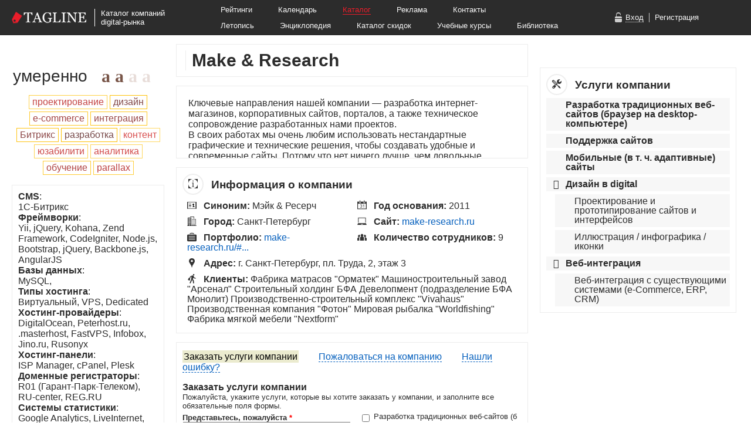

--- FILE ---
content_type: text/html; charset=utf-8
request_url: https://tagline.ru/make--research/
body_size: 16125
content:





<!DOCTYPE html>

<html>

<head>

    <meta http-equiv="Content-Type" content="text/html; charset=utf-8">
    <meta name="language" content="ru">


    <meta name="og:title" content="Make &amp; Research — описание, досье — Каталог Тэглайн" />
<meta name="og:description" content="Описание, рейтинги, год основания, клиенты, лучшие работы, карта проезда, контакты, социальные профили" />
<meta name="og:url" content="http://tagline.ru/make--research/" />
<meta name="og:image" content="http://tagline.ru/file/img/likepics/facebook.png" />
<meta name="vk:title" content="Make &amp; Research — описание, досье — Каталог Тэглайн" />
<meta name="vk:description" content="Описание, рейтинги, год основания, клиенты, лучшие работы, карта проезда, контакты, социальные профили" />
<meta name="vk:url" content="http://tagline.ru/make--research/" />
<meta name="vk:image" content="http://tagline.ru/file/img/likepics/vkontakte.png" />
<link rel="stylesheet" type="text/css" href="/css/form/bootstrap-button.css?467" />
<link rel="stylesheet" type="text/css" href="/js-css-plugins/tagline_form-widget/tagline_form-widget.css?467" />
<link rel="stylesheet" type="text/css" href="/css/header-footer/footer.css?467" />
<link rel="stylesheet" type="text/css" href="/file/font/roboto/roboto.css?467" />
<script type="text/javascript" src="/js/libs/jquery.1.12.4.min.js"></script>
<title>Make &amp; Research — описание, досье, отзывы — Каталог Тэглайн. Веб-студия, интернет-агентство, продакшн, digital production</title>

    <link rel="icon"          type="image/png"    href="/favicon.png">
    <link rel="icon shortcut" type="image/x-icon" href="/favicon.ico">
    <link rel="canonical" href="">

    <link rel="author" href="https://plus.google.com/103488725042983977148/">
    <link rel="publisher" href="https://plus.google.com/103488725042983977148/">

    



    <!-- Google Tag Manager -->
    <script>(function(w,d,s,l,i){w[l]=w[l]||[];w[l].push({'gtm.start':
                new Date().getTime(),event:'gtm.js'});var f=d.getElementsByTagName(s)[0],
            j=d.createElement(s),dl=l!='dataLayer'?'&l='+l:'';j.async=true;j.src=
            'https://www.googletagmanager.com/gtm.js?id='+i+dl;f.parentNode.insertBefore(j,f);
        })(window,document,'script','dataLayer','GTM-TPPFZZN');</script>
    <!-- End Google Tag Manager -->

    <!-- jQuery -->
    
    <!-- jQuery Tooltip -->
    <link rel="stylesheet" href="/js-css-plugins/jquery.tooltip/jquery.tooltip.css" type="text/css">
    <script type="text/javascript" src="/js-css-plugins/jquery.tooltip/jquery.tooltip.min.js"></script>

    <!-- Bootstrap Tooltip -->
    <link rel="stylesheet" type="text/css" href="/js/bootstrap.tooltip/bootstrap.tooltip.css" media="screen">
    <script type="text/javascript" src="/js/bootstrap.tooltip/bootstrap.tooltip.js"></script>
    <script type="text/javascript">
        $(function () {
            if ($(".js-tooltip").length) {
                $(".js-tooltip").tooltip();
            }
        });
    </script>

    <!-- jQuery FancyBox -->
    <link rel="stylesheet" type="text/css" href="/js/fancybox/jquery.fancybox-1.3.4.css" media="screen">
    <script type="text/javascript" src="/js/fancybox/jquery.fancybox-1.3.4.js"></script>

    <!-- Font Awesome -->
    <link rel="stylesheet" href="/js-css-plugins/font-awesome-4.7.0/css/font-awesome.css">




    <!-- Основные стили -->
    <link rel="stylesheet" href="/file/font/pt-sans-web-full/font-pt-sans.css?467">
    <link rel="stylesheet" type="text/css" href="/css/company/style.css?467">
    <link rel="stylesheet" type="text/css" href="/css/card.css?467">

    <link rel="stylesheet" type="text/css" href="/css/rouble-font/rouble_style.css?467">




        <script type='text/javascript' src='/js/screenshotGalery.js?467'></script>
    <script type='text/javascript' src='/js/social-bubbles.js?467'></script>

    <!-- Скрипт для разворачивания услуг в карточках компаний -->
    <script  type='text/javascript' src='/js/expand-company-service.js?467'></script>

    <!-- Yandex Map JS API -->
    <script src="https://api-maps.yandex.ru/2.1/?lang=ru_RU" type="text/javascript"></script>

    <!-- ВКонтакте JS API / Виджет «Мне нравится»  -->
    <script type="text/javascript" src="//vk.com/js/api/openapi.js?116"></script>
    <script type="text/javascript">
        VK.init({apiId: 4673784, onlyWidgets: true});
    </script>

    
    <!-- Facebook Pixel Code -->
    <!--    <script>-->
    <!--        !function(f,b,e,v,n,t,s)-->
    <!--        {if(f.fbq)return;n=f.fbq=function(){n.callMethod?-->
    <!--            n.callMethod.apply(n,arguments):n.queue.push(arguments)};-->
    <!--            if(!f._fbq)f._fbq=n;n.push=n;n.loaded=!0;n.version='2.0';-->
    <!--            n.queue=[];t=b.createElement(e);t.async=!0;-->
    <!--            t.src=v;s=b.getElementsByTagName(e)[0];-->
    <!--            s.parentNode.insertBefore(t,s)}(window, document,'script',-->
    <!--            'https://connect.facebook.net/en_US/fbevents.js');-->
    <!--        fbq('init', '1438888726164252');-->
    <!--        fbq('track', 'PageView');-->
    <!--    </script>-->
    <!--    <noscript><img height="1" width="1" style="display:none"-->
    <!--                   src="https://www.facebook.com/tr?id=1438888726164252&ev=PageView&noscript=1"-->
    <!--        /></noscript>-->
    <!-- End Facebook Pixel Code -->

    <link rel="manifest" href="/manifest.json">
    <script src="https://cdn.pushwoosh.com/webpush/v3/pushwoosh-web-notifications.js" async></script>
    <script type="text/javascript">
        var Pushwoosh = Pushwoosh || [];
        Pushwoosh.push(['init', {
            applicationCode: '008DD-183D6',
            defaultNotificationTitle: 'Tagline.ru',
            defaultNotificationImage: 'https://tagline.ru/file/img/tagline-logo_likepic.png',
            autoSubscribe: true,
        }]);
    </script>

</head>






<body>
<!-- Google Tag Manager (noscript) -->
<noscript><iframe src="https://www.googletagmanager.com/ns.html?id=GTM-TPPFZZN"
                  height="0" width="0" style="display:none;visibility:hidden"></iframe></noscript>
<!-- End Google Tag Manager (noscript) -->

<!-- Код для лайкалки в ФБ, советуют ставить сразу после <body> -->
<div id="fb-root"></div>
<script>(function(d, s, id) {
        var js, fjs = d.getElementsByTagName(s)[0];
        if (d.getElementById(id)) return;
        js = d.createElement(s); js.id = id;
        js.src = "//connect.facebook.net/ru_RU/sdk.js#xfbml=1&appId=431808733626993&version=v2.0";
        fjs.parentNode.insertBefore(js, fjs);
    }(document, 'script', 'facebook-jssdk'));</script>



<div class="b-layout">


    <!-- Head banner start -->
    
    <!-- Head banner finish -->



    
<link rel="stylesheet" type="text/css" href="/css/header-footer/header-mini.css?467" />


<!--Google Analytics counter-->
<script>
    (function(i,s,o,g,r,a,m){i['GoogleAnalyticsObject']=r;i[r]=i[r]||function(){
            (i[r].q=i[r].q||[]).push(arguments)},i[r].l=1*new Date();a=s.createElement(o),
        m=s.getElementsByTagName(o)[0];a.async=1;a.src=g;m.parentNode.insertBefore(a,m)
    })(window,document,'script','//www.google-analytics.com/analytics.js','ga');

    ga('create', 'UA-34842561-9', 'auto');
    ga('send', 'pageview');

</script>

<script>
    (function(i,s,o,g,r,a,m){i['GoogleAnalyticsObject']=r;i[r]=i[r]||function(){
            (i[r].q=i[r].q||[]).push(arguments)},i[r].l=1*new Date();a=s.createElement(o),
        m=s.getElementsByTagName(o)[0];a.async=1;a.src=g;m.parentNode.insertBefore(a,m)
    })(window,document,'script','//www.google-analytics.com/analytics.js','ga');

    ga('create', 'UA-34842561-2', 'auto');
    ga('send', 'pageview');

</script>
<!--/Google Analytics-->

<!-- Yandex.Metrika counter -->
<script type="text/javascript">
    (function (d, w, c) {
        (w[c] = w[c] || []).push(function() {
            try {
                w.yaCounter26987553 = new Ya.Metrika({id:26987553,
                    webvisor:true,
                    clickmap:true,
                    trackLinks:true,
                    accurateTrackBounce:true});
            } catch(e) { }
        });

        var n = d.getElementsByTagName("script")[0],
            s = d.createElement("script"),
            f = function () { n.parentNode.insertBefore(s, n); };
        s.type = "text/javascript";
        s.async = true;
        s.src = (d.location.protocol == "https:" ? "https:" : "http:") + "//mc.yandex.ru/metrika/watch.js";

        if (w.opera == "[object Opera]") {
            d.addEventListener("DOMContentLoaded", f, false);
        } else { f(); }
    })(document, window, "yandex_metrika_callbacks");
</script>
<noscript><div><img src="//mc.yandex.ru/watch/26987553" style="position:absolute; left:-9999px;" alt="" /></div></noscript>
<!-- /Yandex.Metrika counter -->

<style>
    .b-hm-menu__row-awards {
        margin-top   : 10px;
        display      : inline-block;
        margin-left  : 20px;
        margin-right : 100px;
        color        : #ffffff;
        font-size    : 13px;
        background   : #e92626;
        padding      : 2px 5px;
    }

    .b-hm-menu__row-awards a {
        color           : #ffffff;
        text-decoration : underline;
    }
    .b-hm-menu__row-awards a:hover {
        color           : #000000;
        text-decoration : none;
    }
</style>

<div class="b-header-mini">
    <div class="b-header-mini__body">
        <a target="_blank" href="https://tagline.ru/">
            <img class="b-hm-logo" src="/file/img/head/tagline-logo-height-20.png">
        </a>
        <div class="b-hm-sign">
            Каталог компаний<br>digital-рынка        </div>
        <div class="b-hm-menu">
            <div class="b-hm-menu__row">
                <a class="b-hm-menu__link" href="http://tagline.ru/">Рейтинги</a>
                <a class="b-hm-menu__link" href="http://tagline.ru/events/">Календарь</a>
                <a class="b-hm-menu__link b-hm-menu__link_catalog" href="http://tagline.ru/">Каталог</a>
                <a class="b-hm-menu__link" href="http://tagline.ru/advert">Реклама</a>
                <a class="b-hm-menu__link" href="http://tagline.ru/contacts">Контакты</a>
            </div>

            
            <div class="b-hm-menu__row">
                <a class="b-hm-menu__link" href="https://tagline.ru/timeline/">Летопись</a>
                <a class="b-hm-menu__link" target="_blank" href="http://all.tagline.ru/">Энциклопедия</a>
                <a class="b-hm-menu__link" href="https://tagline.ru/skidki/">Каталог скидок</a>
                <a class="b-hm-menu__link" href="https://tagline.ru/study/">Учебные курсы</a>
                <a class="b-hm-menu__link" href="https://tagline.ru/library/">Библиотека</a>
            </div>
        </div>

                    <div class="b-hm-auth">
                <div class="auth-window" style="display: none;">
                    <iframe id="login-form"
                            class="auth-window-iframe"
                            src="https://reg.tagline.ru/default/login2014"
                            scrolling="no"
                            frameborder="0">
                        Ваш браузер не поддерживает iframe!
                    </iframe>
                </div>
                <img class="b-hm-auth__icon" src="/file/img/head/icon-login.png">
                <a class="b-hm-auth__link b-hm-auth__link_login js-hm-auth__link_login" href="javascript:void(0)">Вход</a>
                <div class="b-hm-auth__separator"></div>
                <a class="b-hm-auth__link" target="_blank" href="https://reg.tagline.ru/">Регистрация</a>
            </div>
            </div>
</div>




    <div class="b-page">

        
    



<div class="b-column b-column--side_left b-column--lowered">



            <div class="b-block b-block--full-width">
            <div class="b-service-cost">

                <div class="b-service-cost__text">
                    <div class="b-service-cost__short">
                        умеренно                    </div>
                </div><!--
                --><div class="b-service-cost__roubles">
                                            <span class="rouble b-service-cost__rouble">a</span>
                                            <span class="rouble b-service-cost__rouble">a</span>
                                                                <span class="rouble b-service-cost__rouble b-service-cost__rouble--off">a</span>
                                            <span class="rouble b-service-cost__rouble b-service-cost__rouble--off">a</span>
                                    </div>
            </div>
        </div>
    




    




            <div class="b-block b-block--full-width b-block--centred">
                            <span class="b-tag b-tag--grade_8">проектирование</span>
                            <span class="b-tag b-tag--grade_2">дизайн</span>
                            <span class="b-tag b-tag--grade_5">e-commerce</span>
                            <span class="b-tag b-tag--grade_4">интеграция</span>
                            <span class="b-tag b-tag--grade_3">Битрикс</span>
                            <span class="b-tag b-tag--grade_1">разработка</span>
                            <span class="b-tag b-tag--grade_11">контент</span>
                            <span class="b-tag b-tag--grade_9">юзабилити</span>
                            <span class="b-tag b-tag--grade_10">аналитика</span>
                            <span class="b-tag b-tag--grade_6">обучение</span>
                            <span class="b-tag b-tag--grade_7">parallax</span>
                    </div>
    




            <div class="b-block">
                            <b>CMS</b>:
                <br>
                1С-Битрикс                <br>
                            <b>Фреймворки</b>:
                <br>
                Yii, jQuery, Kohana, Zend Framework, CodeIgniter, Node.js, Bootstrap, jQuery, Backbone.js, AngularJS                <br>
                            <b>Базы данных</b>:
                <br>
                MySQL,                 <br>
                            <b>Типы хостинга</b>:
                <br>
                Виртуальный, VPS, Dedicated                <br>
                            <b>Хостинг-провайдеры</b>:
                <br>
                DigitalOcean, Peterhost.ru, .masterhost, FastVPS, Infobox, Jino.ru, Rusonyx                <br>
                            <b>Хостинг-панели</b>:
                <br>
                ISP Manager, cPanel, Plesk                <br>
                            <b>Доменные регистраторы</b>:
                <br>
                R01 (Гарант-Парк-Телеком), RU-center, REG.RU                <br>
                            <b>Системы статистики</b>:
                <br>
                Google Analytics, LiveInternet, Яндекс.Метрика                <br>
                            <b>Платежные инструменты</b>:
                <br>
                QIWI, Сбербанк, Яндекс.Деньги                <br>
                            <b>Онлайн-консультанты</b>:
                <br>
                JivoSite, Livetex                <br>
                            <b>Графика и проектирование</b>:
                <br>
                Axure RP, Adobe Photoshop, FreeMind, MindManager, Sketch, XMind, Adobe Illustrator                <br>
                            <b>Системы таск-трекинга</b>:
                <br>
                «1С-Битрикс: Корпоративный портал», Google Drive (Google Docs), Битрикс24                <br>
                            <b>Среды разработки (IDE)</b>:
                <br>
                Eclipse, PhpStorm                <br>
                            <b>Системы контроля версий</b>:
                <br>
                GIT                <br>
                    </div>
    




    
























<div class="b-block b-block--full-width">

    <h3 class="b-block__header">Самые популярные карточки</h3>

    <div class="b-widget-popular-companies-header">
        <div class="b-widget-popular-companies-header__site">Сайт</div>
        <div class="b-widget-popular-companies-header__company">Карточка / компания</div>
    </div>

    <div class="b-widget-popular-companies-company">
        <div class="b-widget-popular-companies-company__icon">
            <a target="_blank" href="http://articulmedia.ru/">
                <img src="/file/company/favicon/articul.png">
            </a>
        </div>
        <div class="b-widget-popular-companies-company__catalog">
            <a target="_blank" href="/articul">
                <img src="/favicon.png">
            </a>
        </div>
        <div class="b-widget-popular-companies-company__name b-widget-popular-companies-company-name--place_1">
            Articul
        </div>
    </div>

    <div class="b-widget-popular-companies-company">
        <div class="b-widget-popular-companies-company__icon">
            <a target="_blank" href="http://artlebedev.ru/">
                <img src="/file/company/favicon/artlebedev.png">
            </a>
        </div>
        <div class="b-widget-popular-companies-company__catalog">
            <a target="_blank" href="/artlebedev">
                <img src="/favicon.png">
            </a>
        </div>
        <div class="b-widget-popular-companies-company__name b-widget-popular-companies-company-name--place_2">
            Студия Артемия Лебедева
        </div>
    </div>

    <div class="b-widget-popular-companies-company">
        <div class="b-widget-popular-companies-company__icon">
            <a target="_blank" href="http://www.actis.ru/">
                <img src="/file/company/favicon/actis-wunderman.png">
            </a>
        </div>
        <div class="b-widget-popular-companies-company__catalog">
            <a target="_blank" href="/actis-wunderman">
                <img src="/favicon.png">
            </a>
        </div>
        <div class="b-widget-popular-companies-company__name b-widget-popular-companies-company-name--place_3">
            Actis Wunderman
        </div>
    </div>

    <div class="b-widget-popular-companies-company">
        <div class="b-widget-popular-companies-company__icon">
            <a target="_blank" href="http://sibirix.ru/">
                <img src="/file/company/favicon/sibirix.png">
            </a>
        </div>
        <div class="b-widget-popular-companies-company__catalog">
            <a target="_blank" href="/sibirix">
                <img src="/favicon.png">
            </a>
        </div>
        <div class="b-widget-popular-companies-company__name b-widget-popular-companies-company-name--place_4">
            Сибирикс
        </div>
    </div>

    <div class="b-widget-popular-companies-company">
        <div class="b-widget-popular-companies-company__icon">
            <a target="_blank" href="http://grape.ru/">
                <img src="/file/company/favicon/grape.png">
            </a>
        </div>
        <div class="b-widget-popular-companies-company__catalog">
            <a target="_blank" href="/grape">
                <img src="/favicon.png">
            </a>
        </div>
        <div class="b-widget-popular-companies-company__name b-widget-popular-companies-company-name--place_5">
            Grape
        </div>
    </div>
</div>




<div class="b-block b-block--full-width">

    <h3 class="b-block__header">Случайные компании</h3>

    <div class="b-widget-random-companies-header">
        <div class="b-widget-random-companies-header__site">Сайт</div>
        <div class="b-widget-random-companies-header__company">Карточка / компания</div>
    </div>

    
                
        <div class="b-widget-random-companies-company">
            <div class="b-widget-random-companies-company__icon">
                <a target="_blank" href="">
                                    </a>
            </div>

            <div class="b-widget-random-companies-company__catalog">
                <a target="_blank" href="/wholeworld">
                    <img src="/favicon.png">
                </a>
            </div>

            <div class="b-widget-random-companies-company__name">
                <a target="_blank" href="/wholeworld">
                    WholeWorld                </a>
            </div>
        </div>
    
                
        <div class="b-widget-random-companies-company">
            <div class="b-widget-random-companies-company__icon">
                <a target="_blank" href="">
                                    </a>
            </div>

            <div class="b-widget-random-companies-company__catalog">
                <a target="_blank" href="/gedokorp">
                    <img src="/favicon.png">
                </a>
            </div>

            <div class="b-widget-random-companies-company__name">
                <a target="_blank" href="/gedokorp">
                    Гедокорп                </a>
            </div>
        </div>
    
                
        <div class="b-widget-random-companies-company">
            <div class="b-widget-random-companies-company__icon">
                <a target="_blank" href="">
                                    </a>
            </div>

            <div class="b-widget-random-companies-company__catalog">
                <a target="_blank" href="/rapanda">
                    <img src="/favicon.png">
                </a>
            </div>

            <div class="b-widget-random-companies-company__name">
                <a target="_blank" href="/rapanda">
                    «Панда»                </a>
            </div>
        </div>
    
                
        <div class="b-widget-random-companies-company">
            <div class="b-widget-random-companies-company__icon">
                <a target="_blank" href="">
                                    </a>
            </div>

            <div class="b-widget-random-companies-company__catalog">
                <a target="_blank" href="/time-to-site">
                    <img src="/favicon.png">
                </a>
            </div>

            <div class="b-widget-random-companies-company__name">
                <a target="_blank" href="/time-to-site">
                    Time to site                </a>
            </div>
        </div>
    
                
        <div class="b-widget-random-companies-company">
            <div class="b-widget-random-companies-company__icon">
                <a target="_blank" href="">
                                            <img src="/file/company/favicon/artrobot.png" width="16px">
                                    </a>
            </div>

            <div class="b-widget-random-companies-company__catalog">
                <a target="_blank" href="/artrobot">
                    <img src="/favicon.png">
                </a>
            </div>

            <div class="b-widget-random-companies-company__name">
                <a target="_blank" href="/artrobot">
                    «АртРобот»                </a>
            </div>
        </div>
    
</div>










</div>


<div class="b-column b-column--side_center">





    <!-- Плашка с лого, названием компании и соушилами -->

    <div class="b-block">

        
        <div class="b-company-header">

            <h1>Make & Research</h1>

            <div class="b-company-header__socials">
                            </div>

        </div>

    </div>





            









<div class="b-block b-block--descripiton">
    <div class="b-description js-description">
        Ключевые направления нашей компании — разработка интернет-магазинов, корпоративных сайтов, порталов, а также техническое сопровождение разработанных нами проектов. <br>В своих работах мы очень любим использовать нестандартные графические и технические решения, чтобы создавать удобные и современные сайты. Потому что нет ничего лучше, чем довольные результатом заказчики. И чувство гордости за выполненную работу.    </div>

    <div class="b_description__expand js-description-expand">
        <img class="b-arrow b-arrow__down js-arrow-down" src="/file/img/arrow-down.png">
        <img class="b-arrow b-arrow__up js-arrow-up" src="/file/img/arrow-up.png" style="display: none;">
    </div>
</div>
    




    



<div class="b-block">

    <h3 class="b-block__header">
        <span class="b-icon b-icon--rounded">
            <img src="/file/icon/info.png">
        </span>

        Информация о компании
    </h3>


    <!-- Альтернативные названия компании -->
    
        
        <div class="b-company-info-stripe">
            <span class="b-icon">
                <img src="/file/icon/synonym.png">
            </span>

            <span class="b-company-info-stripe__content">
                <span class="b-company-info-stripe__caption">
                    Синоним:
                </span>

                Мэйк & Ресерч            </span>
        </div>
    

    <!-- Год основания компании -->
    
        
        <div class="b-company-info-stripe">
            <span class="b-icon b-icon--year-fix">
                <img src="/file/icon/year.png">
            </span>

            <span class="b-company-info-stripe__content">
                <span class="b-company-info-stripe__caption">
                    Год основания:
                </span>

                2011            </span>
        </div>
    

    <!-- Города -->
            
        <div class="b-company-info-stripe">
            <span class="b-icon">
                <img src="/file/icon/city.png">
            </span>

            <span class="b-company-info-stripe__content">
                <span class="b-company-info-stripe__caption">
                    Город:
                </span>

                Санкт-Петербург            </span>
        </div>
    

    <!-- Сайт -->
    
        
        <div class="b-company-info-stripe">
            <span class="b-icon">
                <img src="/file/icon/site.png">
            </span>

            <span class="b-company-info-stripe__content">

                <span class="b-company-info-stripe__caption">
                    Сайт:
                </span>

                                    <a href="http://make-research.ru" target="_blank">make-research.ru</a>                
            </span>
        </div>
    

    <!-- Портфолио -->
    
        
        <div class="b-company-info-stripe">
            <span class="b-icon">
                <img src="/file/icon/portfolio.png">
            </span>

            <span class="b-company-info-stripe__content">
                <span class="b-company-info-stripe__caption">
                    Портфолио:
                </span>

                <a target="_blank" href="https://make-research.ru/#works">make-research.ru/#...</a>            </span>
        </div>
    

    <!-- Шоурил -->
    

    <!-- Количество сотрудников -->
    
        
        <div class="b-company-info-stripe">
            <span class="b-icon">
                <img src="/file/icon/staff.png">
            </span>

            <span class="b-company-info-stripe__content">
                <span class="b-company-info-stripe__caption">
                    Количество сотрудников:
                </span>

                9            </span>
        </div>
    

    <!-- Адреса -->
    
        
        <div class="b-company-info-stripe b-company-info-stripe--full-width">
            <span class="b-icon">
                <img src="/file/icon/address.png">
            </span>

            <span class="b-company-info-stripe__content">
                <span class="b-company-info-stripe__caption">
                    Адрес:
                </span>

                г. Санкт-Петербург, пл. Труда, 2, этаж 3            </span>
        </div>
    



    <!-- Клиенты -->
    
        
        <div class="b-company-info-stripe b-company-info-stripe--full-width">
            <span class="b-icon">
                <img src="/file/icon/client.png">
            </span>

            <span class="b-company-info-stripe__content">
                <span class="b-company-info-stripe__caption">
                    Клиенты:
                </span>

                Фабрика матрасов "Орматек"
Машиностроительный завод "Арсенал"
Строительный холдинг БФА Девелопмент (подразделение БФА Монолит)
Производственно-строительный комплекс "Vivahaus"
Производственная компания "Фотон"
Мировая рыбалка "Worldfishing"
Фабрика мягкой мебели "Nextform"            </span>
        </div>
    

</div>





    






    




    






    




    <!-- Блоки с ассоциациями и CMS -->
    




    





    






    <!-- Переключает вкладки -->
<script>
    $(document).ready(function () {
        $('.js-button-block').on('click', '.js-button-block__button', function () {
            $('.js-button-block__button').removeClass('active-button disabled-button').addClass('active-button');
            $(this).removeClass('active-button disabled-button')
                .addClass('disabled-button');

            var form_to_display_class = $(this).attr('data-form-to-display');
            $('.js-form__company').addClass('b-request-form--hidden');
            $('.' + form_to_display_class).removeClass('b-request-form--hidden');
        })
    });
</script>
<div class="order-claim-error-form">

    <div class="button-block js-button-block">
        <span class="disabled-button js-button-block__button" data-form-to-display="js-form__company--order">
            <a><span class="button-text">Заказать услуги компании</span></a>
        </span>

        <span class="active-button js-button-block__button" data-form-to-display="js-form__company--claim">
            <a class="button-margin"><span>Пожаловаться на компанию</span></a>
        </span>

        <span class="active-button js-button-block__button" data-form-to-display="js-form__company--error">
            <a class="button-margin">Нашли ошибку?</a>
        </span>
    </div>

    <form class="b-request-form b-form-widget js-form js-form__company js-form__company--order"
          data-ajax-url="/ajaxHandler/formPlugin/"
          data-ajax-send-method="POST">
        <input type="hidden" name="form_source" value="https://tagline.ru/make--research/">
        <input type="hidden" name="company_key" value="/make--research/">
        <input type="hidden" name="type" value="order">
        <div class="form-center">
            <h3>Заказать услуги компании</h3>
            <p class="services-error">
                                    Пожалуйста, укажите услуги, которые вы хотите заказать у компании,
                    и заполните все обязательные поля формы.
                            </p>
            <br>
        </div>

        <div class="b-form-widget__fields-to-block js-form__fields-to-block">
            <div class="b-request-form__column">
                <div class="js-form__field" data-required data-cookie-name="name">
                    <b>Представьтесь, пожалуйста <span class="form-required-star">*</span></b><br>
                    <input class="input-text js-field__data" name="name"><br>
                </div>

                <div class="js-form__field" data-required data-cookie-name="company">
                    <b>Название вашей компании <span class="form-required-star">*</span></b><br>
                    <input class="input-text js-field__data" name="company"><br>
                </div>

                <div class="js-form__field" data-required data-validation-rule="_email" data-cookie-name="email">
                    <b>Email <span class="form-required-star">*</span></b><br>
                    <input class="input-text js-field__data" name="email"><br>
                </div>

                <div class="js-form__field" data-cookie-name="phone">
                    <b>Контактный телефон</b><br>
                    <input class="input-text js-field__data" name="phone"><br>
                </div>

                <div class="js-form__field"
                     data-required data-disable-after-submission data-clear-after-submission>
                    <b>Комментарии <span class="form-required-star">*</span></b><br>
                                            <p class="services-unselected">Если вы не выбрали ни одной услуги, или нужной услуги не
                            оказалось в списке,
                            просим детализировать запрос в поле «Комментарии»
                            <br></p>
                                        <textarea class="input-textarea js-field__data" name="comment" data-required></textarea><br>
                </div>

                <div class="js-form__field" data-required data-required data-disable-after-submission data-clear-after-submission>
                    <style>
                        .rouble {
                            font-weight : bold;
                        }
                    </style>
                    <b>Бюджет, <span class="rouble">q</span> <span class="form-required-star">*</span></b><br>
                    <input class="input-text js-field__data" name="budget"><br>
                </div>

                <input name="company_key" value="make--research" type="hidden" >                <input name="company_name" value="make--research" type="hidden" >                <input name="company_name_ru" value="Make & Research" type="hidden" >            </div><!--

            --><div class="b-request-form__column">
                                    <div class="js-form__field js-form__field--container-checkbox"
                         data-disable-after-submission data-clear-after-submission>
                        <table class="services-table">
                                                            <tr>
                                    <td class="services-table-top">
                                        <input class="services-checkbox" name="options[]"
                                               type="checkbox"
                                        0"
                                        value="Разработка традиционных веб-сайтов (браузер на desktop-компьютере)">
                                    </td>
                                    <td class="services-table-top">
                                        Разработка традиционных веб-сайтов (браузер на desktop-компьютере)                                    </td>
                                </tr>
                                                            <tr>
                                    <td class="services-table-top">
                                        <input class="services-checkbox" name="options[]"
                                               type="checkbox"
                                        1"
                                        value="Поддержка сайтов">
                                    </td>
                                    <td class="services-table-top">
                                        Поддержка сайтов                                    </td>
                                </tr>
                                                            <tr>
                                    <td class="services-table-top">
                                        <input class="services-checkbox" name="options[]"
                                               type="checkbox"
                                        2"
                                        value="Мобильные (в т. ч. адаптивные) сайты">
                                    </td>
                                    <td class="services-table-top">
                                        Мобильные (в т. ч. адаптивные) сайты                                    </td>
                                </tr>
                                                            <tr>
                                    <td class="services-table-top">
                                        <input class="services-checkbox" name="options[]"
                                               type="checkbox"
                                        3"
                                        value="Дизайн в digital">
                                    </td>
                                    <td class="services-table-top">
                                        Дизайн в digital                                    </td>
                                </tr>
                                                            <tr>
                                    <td class="services-table-top">
                                        <input class="services-checkbox" name="options[]"
                                               type="checkbox"
                                        4"
                                        value="Веб-интеграция">
                                    </td>
                                    <td class="services-table-top">
                                        Веб-интеграция                                    </td>
                                </tr>
                                                    </table>
                    </div>
                            </div>
        </div>

        <div>
            <div class="js-form__field" data-value-after-submission="Заказать еще что-нибудь">
                <input type="button" class="b-bootstrap-button b-bootstrap-button--success js-field__data js-field__data--button-submit"
                       value="Заказать">
            </div>
            <div class="js-form__agreement">
                <table class="agreement">
                    <tr>
                        <td class="services-table-top">
                            <input type="checkbox" checked>
                        </td>
                        <td class="agreement-text">
                            Заполняя форму, вы соглашаетесь с тем, что вся информация, предоставленная вами,
                            может быть использована Тэглайном по своему усмотрению в соответствии с
                            <a target="_blank" href="http://www.consultant.ru/document/cons_doc_LAW_149747/">
                                ФЗ РФ №&nbsp;152-ФЗ&nbsp;«О&nbsp;персональных&nbsp;данных» от 27 июля 2006 г</a>.
                        </td>
                    </tr>
                </table>
            </div>

        </div>
    </form><!--

    --><form class="b-request-form b-request-form--hidden js-form js-form__company js-form__company--claim"
          data-ajax-url="/ajaxHandler/formPlugin/" data-ajax-send-method="POST">
        <input type="hidden" name="form_source" value="https://tagline.ru/make--research/">
        <input type="hidden" name="company_key" value="/make--research/">
        <input type="hidden" name="type" value="claim">

        <div class="form-center">
            <h3>Пожаловаться на компанию</h3>
            <p class="services-error">
                Пожалуйста, заполните все обязательные поля формы, выберите тип жалобы и укажите подробности в
                комментариях
            </p>
            <br>
        </div>
        <div class="b-form-widget__fields-to-block js-form__fields-to-block">
            <div class="b-request-form__column">
                <div class="js-form__field" data-required data-cookie-name="name">

                    <b>Представьтесь, пожалуйста <span class="form-required-star">*</span></b><br>
                    <input class="input-text js-field__data" name="name"><br>
                </div>

                <div class="js-form__field" data-required data-cookie-name="company">

                    <b>Название вашей компании <span class="form-required-star">*</span></b><br>
                    <input class="input-text js-field__data" name="company"><br>
                </div>

                <div class="js-form__field" data-validation-rule="_email" data-required data-cookie-name="email">

                    <b>Email <span class="form-required-star">*</span></b><br>
                    <input class="input-text js-field__data" name="email"><br>
                </div>

                <div class="js-form__field" data-cookie-name="phone">
                    <b>Контактный телефон</b><br>
                    <input class="input-text js-field__data" name="phone"><br>
                </div>

                <div class="js-form__field" data-disable-after-submission data-clear-after-submission data-required>

                    <b>Комментарии <span class="form-required-star">*</span></b><br>
                    <textarea class="input-textarea js-field__data" name="comment"></textarea><br>
                </div>


                <input name="company_key" value="make--research" type="hidden" >                <input name="company_name" value="make--research" type="hidden" >                <input name="company_name_ru" value="Make & Research" type="hidden" >            </div><!--

            --><div
                class="b-request-form__column no-top js-form__field js-form__field--container-checkbox" data-required data-disable-after-submission data-clear-after-submission>

                <b class="header-margin">Тип жалобы <span class="form-required-star">*</span></b><br>
                <table class="services-table">
                    <tr>
                        <td class="services-table-top">
                            <input class="services-checkbox" name="options[]" type="checkbox"
                                   value="lost_contact">
                        </td>
                        <td class="services-table-top">
                            Потерян контакт с компанией
                        </td>
                    </tr>

                    <tr>
                        <td class="services-table-top">
                            <input class="services-checkbox" name="options[]" type="checkbox"
                                   value="bad_service">
                        </td>
                        <td class="services-table-top">
                            Шокирующе плохой клиентский сервис
                        </td>
                    </tr>

                    <tr>
                        <td class="services-table-top">
                            <input class="services-checkbox" name="options[]" type="checkbox"
                                   value="bad_product">
                        </td>
                        <td class="services-table-top">
                            Качество результата существенно ниже заявленного
                        </td>
                    </tr>

                    <tr>
                        <td class="services-table-top">
                            <input class="services-checkbox" name="options[]" type="checkbox"
                                   value="deadline_exceeded">
                        </td>
                        <td class="services-table-top">
                            Значительно превышены сроки выполнения работ
                        </td>
                    </tr>

                    <tr>
                        <td class="services-table-top">
                            <input class="services-checkbox" name="options[]" type="checkbox"
                                   value="salary_payment_problems">
                        </td>
                        <td class="services-table-top">
                            Невыполнение финансовых обязательств перед сотрудниками
                        </td>
                    </tr>

                    <tr>
                        <td class="services-table-top">
                            <input class="services-checkbox" name="options[]" type="checkbox"
                                   value="secrets_disclosure">
                        </td>
                        <td class="services-table-top">
                            Подрядчиком была разглашена коммерческая тайна
                        </td>
                    </tr>

                    <tr>
                        <td class="services-table-top">
                            <input class="services-checkbox" name="options[]" type="checkbox"
                                   value="other">
                        </td>
                        <td class="services-table-top">
                            Другое
                        </td>
                    </tr>
                </table>
            </div>
        </div>
        <div class="form-center">
            <div>
                <div class="js-form__field" data-value-after-submission="Пожаловаться еще разок">
                    <input type="button" class="b-bootstrap-button b-bootstrap-button--success js-field__data js-field__data--button-submit"
                           value="Пожаловаться">
                </div>
                <div class="js-form__agreement">

                    <table class="agreement">
                        <tr>
                            <td class="services-table-top">
                                <input type="checkbox" checked>
                            </td>
                            <td class="agreement-text">
                                Заполняя форму, вы соглашаетесь с тем, что вся информация, предоставленная вами,
                                может быть использована Тэглайном по своему усмотрению в соответствии с
                                <a target="_blank"
                                   href="http://www.consultant.ru/document/cons_doc_LAW_149747/">
                                    ФЗ РФ №&nbsp;152-ФЗ&nbsp;«О&nbsp;персональных&nbsp;данных» от 27 июля 2006
                                    г</a>.
                            </td>
                        </tr>
                    </table>
                </div>
            </div>
            <br>
        </div>
    </form><!--

    --><form class="b-request-form b-request-form--hidden js-form js-form__company js-form__company--error" data-ajax-url="/ajaxHandler/formPlugin/"
          data-ajax-send-method="POST">
        <input type="hidden" name="form_source" value="https://tagline.ru/make--research/">
        <input type="hidden" name="company_key" value="/make--research/">
        <input type="hidden" name="type" value="error">
        <div class="form-center">
            <h3>Нашли ошибку?</h3>
            <p class="services-error">
                Пожалуйста, сообщите нам об ошибке
            </p>
            <br>
        </div>
        <div class="b-form-widget__fields-to-block js-form__fields-to-block">
            <div class="b-request-form__column">

                <div class="js-form__field" data-cookie-name="name">
                    <b>Представьтесь, пожалуйста</b><br>
                    <input class="input-text js-field__data" name="name"><br>
                </div>

                <div class="js-form__field" data-cookie-name="company">
                    <b>Название вашей компании</b><br>
                    <input class="input-text js-field__data" name="company"><br>
                </div>

                <div class="js-form__field" data-validation-rule="_email" data-cookie-name="email">

                    <b>Email</b><br>
                    <input class="input-text js-field__data" name="email"><br>
                </div>

                <div class="js-form__field" data-cookie-name="phone">
                    <b>Контактный телефон</b><br>
                    <input class="input-text js-field__data" name="phone"><br>
                </div>


                <input name="company_key" value="make--research" type="hidden" >                <input name="company_name" value="make--research" type="hidden" >                <input name="company_name_ru" value="Make & Research" type="hidden" >            </div><!--

            --><div class="b-request-form__column no-top">

                <div class="js-form__field js-form__field--container-checkbox"
                    data-required data-disable-after-submission data-clear-after-submission>

                    <b class="header-margin">Тип ошибки <span class="form-required-star">*</span></b><br>
                    <table class="services-table">
                        <tr>
                            <td class="services-table-top">
                                <input class="services-checkbox" name="options[]" type="checkbox"
                                       value="invalid_info">
                            </td>
                            <td class="services-table-top">
                                Фактическая ошибка
                            </td>
                        </tr>
                        <tr>
                            <td class="services-table-top">
                                <input class="services-checkbox" name="options[]" type="checkbox"
                                       value="outdated_information">
                            </td>
                            <td class="services-table-top">
                                Устаревшая информация
                            </td>
                        </tr>

                        <tr>
                            <td class="services-table-top">
                                <input class="services-checkbox" name="options[]" type="checkbox"
                                       value="typo">
                            </td>
                            <td class="services-table-top">
                                Опечатка
                            </td>
                        </tr>

                        <tr>
                            <td class="services-table-top">
                                <input class="services-checkbox" name="options[]" type="checkbox"
                                       value="display_problems">
                            </td>
                            <td class="services-table-top">
                                Проблемы с отображением
                            </td>
                        </tr>
                        <tr>
                            <td class="services-table-top">
                                <input class="services-checkbox" name="options[]" type="checkbox"
                                       value="other">
                            </td>
                            <td class="services-table-top">
                                Другое
                            </td>
                        </tr>
                    </table>
                </div>

                <div class="js-form__field" data-disable-after-submission data-clear-after-submission data-required>
                    <b class="header-margin">Расскажите нам об ошибке <span
                            class="form-required-star">*</span></b><br>
                    <textarea class="input-textarea-error js-field__data" name="comment"></textarea><br>
                </div>


            </div>
        </div>
        <div class="form-center">
            <div>
                <div class="js-form__field" data-value-after-submission="Спасибо! Нашли еще?">
                    <input type="button" class="b-bootstrap-button b-bootstrap-button--success js-field__data js-field__data--button-submit"
                           value="Сообщить">
                </div>
                <div class="js-form__agreement">
                    <table class="agreement">
                        <tr>
                            <td class="services-table-top">
                                <input type="checkbox" checked>
                            </td>
                            <td class="agreement-text">
                                Заполняя форму, вы соглашаетесь с тем, что вся информация, предоставленная вами,
                                может быть использована Тэглайном по своему усмотрению в соответствии с
                                <a target="_blank" href="http://www.consultant.ru/document/cons_doc_LAW_149747/">
                                    ФЗ РФ №&nbsp;152-ФЗ&nbsp;«О&nbsp;персональных&nbsp;данных» от 27 июля 2006 г</a>.
                            </td>
                        </tr>
                    </table>
                </div>
            </div>
            <br>
        </div>
    </form>

    <div class="clear"></div>

</div>

<div class="clear"></div>



        

<!-- Кнопки лайков -->
<div class="b-block b-block--dashed">
    <div class="b-company-likes">
<!--        <div class="b-company-likes__twitter">-->
<!--            <a href="https://twitter.com/share" data-width="100" class="twitter-share-button" data-url="http://tagline.ru/--><!--/" data-text="--><!-- — описание, досье — Каталог Тэглайн. Веб-студии, интернет-агентства, продакшны">Tweet</a>-->
<!--            <script>!function(d,s,id){var js,fjs=d.getElementsByTagName(s)[0],p=/^http:/.test(d.location)?'http':'https';if(!d.getElementById(id)){js=d.createElement(s);js.id=id;js.src=p+'://platform.twitter.com/widgets.js';fjs.parentNode.insertBefore(js,fjs);}}(document, 'script', 'twitter-wjs');</script>-->
<!--        </div>-->
<!--        <div class="b-company-likes__facebook">-->
<!--            <div class="fb-like" data-href="http://tagline.ru/--><!--/" data-layout="button_count" data-action="like" data-show-faces="false" data-share="false"></div>-->
<!--        </div>-->
        <div class="b-company-likes__vkontakte">
            <div id="vk_like_center-column-bottom"></div>
            <script type="text/javascript">
                VK.Widgets.Like("vk_like_center-column-bottom", {type: "mini", height: 20});
            </script>
        </div>
    </div>
</div>





</div>


<div class="b-column b-column--side_right b-column--lowered">





    






        





    <!-- Услуги -->
    
        <div class="b-block b-block--column_right">

            <h3 class="b-block__header">
                <span class="b-icon b-icon--rounded">
                    <img src="/file/icon/services.png">
                </span>

                Услуги компании
            </h3>

                            
                
                <div class="b-company-service b-company-service--level_1 ">

                    <div class="b-company-service__list-item-icon">
                                            </div>
                    <div class="b-company-service__text
                                b-company-service__text--level_1">
                        Разработка традиционных веб-сайтов (браузер на desktop-компьютере)                    </div>

                </div>

                
                            
                
                <div class="b-company-service b-company-service--level_1 ">

                    <div class="b-company-service__list-item-icon">
                                            </div>
                    <div class="b-company-service__text
                                b-company-service__text--level_1">
                        Поддержка сайтов                    </div>

                </div>

                
                            
                
                <div class="b-company-service b-company-service--level_1 ">

                    <div class="b-company-service__list-item-icon">
                                            </div>
                    <div class="b-company-service__text
                                b-company-service__text--level_1">
                        Мобильные (в т. ч. адаптивные) сайты                    </div>

                </div>

                
                            
                                                    
                <div class="b-company-service b-company-service--level_1 b-company-service--has_children js-company-service--has_children">

                    <div class="b-company-service__list-item-icon">
                                                    <i class="fa fa-arrow-circle-down b-company-service__icon js-company-service__icon"></i>
                                            </div>
                    <div class="b-company-service__text
                                b-company-service__text--level_1">
                        Дизайн в digital                    </div>

                </div>

                                    <div class="b-company-service__children js-company-service__children">
                        
                            <div class="b-company-service b-company-service--level_2">

                                <div class="b-company-service__list-item-icon"></div>
                                <div class="b-company-service__text
                                            b-company-service__text--level_2">
                                    Проектирование и прототипирование сайтов и интерфейсов                                </div>

                            </div>

                        
                            <div class="b-company-service b-company-service--level_2">

                                <div class="b-company-service__list-item-icon"></div>
                                <div class="b-company-service__text
                                            b-company-service__text--level_2">
                                    Иллюстрация / инфографика / иконки                                </div>

                            </div>

                                            </div>
                
                            
                
                <div class="b-company-service b-company-service--level_1 b-company-service--has_children js-company-service--has_children">

                    <div class="b-company-service__list-item-icon">
                                                    <i class="fa fa-arrow-circle-down b-company-service__icon js-company-service__icon"></i>
                                            </div>
                    <div class="b-company-service__text
                                b-company-service__text--level_1">
                        Веб-интеграция                    </div>

                </div>

                                    <div class="b-company-service__children js-company-service__children">
                        
                            <div class="b-company-service b-company-service--level_2">

                                <div class="b-company-service__list-item-icon"></div>
                                <div class="b-company-service__text
                                            b-company-service__text--level_2">
                                    Веб-интеграция с существующими системами (e-Commerce, ERP, CRM)                                </div>

                            </div>

                                            </div>
                
            
        </div>

    




    <!-- Фейсбук -->
    




    <!-- Твиттер -->
    




    <!-- Инстаграмм -->
    




</div>


        <div class="clear"></div>

    </div>





    <div class="b-sponsors js-sponsors-footer">
        


<style>
    .sponsor_block {
        width         : 100%;
        min-width     : 1260px;
        overflow      : auto;
        margin        : 0 auto;
        border-top    : 1px solid #ccc;
        border-bottom : 1px solid #ccc;
        background    : #f8f8f8;
        font-size     : 13px;
        font-family   : 'Open Sans', sans-serif;
        text-align    : center;
    }

    .sponsor_block .layout {
        width   : 1240px;
        margin  : 0 auto;
        padding : 10px 0;
    }

    .sponsor_block .layout .logo-block {
        display        : inline-block;
        vertical-align : middle;
        width          : 200px;
        padding        : 10px;
        border         : 1px dashed #ddd;
        margin         : 5px 10px;
        background     : #fff;
    }

    .sponsor_block .layout .logo-block iframe {
        border : 0;
    }

    .sponsor_block .layout .logo-block .image {
        width   : 100%;
    }

    .sponsor_block .layout .logo-block .sign {
        width       : 100%;
        margin-top  : 3px;
        font-size   : 13px;
        line-height : 140%;
    }
</style>

<div class="sponsor_block">
    <div class="layout">

        

        
            <div class="logo-block">

                                
                                

                
                    <div class="image">
                        <a target="_blank" href="https://artw.ru/">
                            <img src="/file/caramba/logo/1030-artw_5.gif" width="200" alt="Enterprise разработка и премиальный дизайн">
                        </a>
                    </div>

                                            <div class="sign">
                            <a target="_blank" href="https://artw.ru/">
                                Enterprise разработка и премиальный дизайн                            </a>
                        </div>
                                                </div>

        
            <div class="logo-block">

                                
                    <iframe src="/file/caramba/nika/baner.html" width="200" height="70">
                        Ваш браузер не поддерживает плавающие фреймы!
                    </iframe>

                                            <div class="signature">
                            <a target="_blank" href="nika-agency.ru/tagline/?utm_source=tagline&utm_medium=banner&utm_campaign=200-60">
                                Контекстная и таргетированная реклама до результата!                            </a>
                        </div>
                    
                
                                

                            </div>

        
            <div class="logo-block">

                                
                                

                
                    <div class="image">
                        <a target="_blank" href="https://www.dr-jung.ru">
                            <img src="/file/caramba/logo/4613-dr_jung.png" width="200" alt="Агентство №1 в креативе и стратегии">
                        </a>
                    </div>

                                            <div class="sign">
                            <a target="_blank" href="https://www.dr-jung.ru">
                                Агентство №1 в креативе и стратегии                            </a>
                        </div>
                                                </div>

        
            <div class="logo-block">

                                
                                

                
                    <div class="image">
                        <a target="_blank" href="https://65apps.com/?utm_source=tagline&utm_medium=banner&utm_campaign=200-60">
                            <img src="/file/caramba/logo/6610-65apps-2018_200x60.gif" width="200" alt="IN APPS WE TRUST">
                        </a>
                    </div>

                                            <div class="sign">
                            <a target="_blank" href="https://65apps.com/?utm_source=tagline&utm_medium=banner&utm_campaign=200-60">
                                IN APPS WE TRUST                            </a>
                        </div>
                                                </div>

        
            <div class="logo-block">

                                
                                

                
                    <div class="image">
                        <a target="_blank" href="https://digitalgeeks.ru/">
                            <img src="/file/caramba/logo/4247-digital-geeks-2019.png" width="200" alt="Агентство performance-маркетинга. Наш единственный фокус — результаты клиентов">
                        </a>
                    </div>

                                            <div class="sign">
                            <a target="_blank" href="https://digitalgeeks.ru/">
                                Агентство performance-маркетинга. Наш единственный фокус — результаты клиентов                            </a>
                        </div>
                                                </div>

        
            <div class="logo-block">

                                
                                

                
                    <div class="image">
                        <a target="_blank" href="https://new.kuznets.agency/?utm_source=tagline&utm_medium=banner&utm_campaign=yearly-logo&utm_content=anywhere_new-kuznets_200-60">
                            <img src="/file/caramba/logo/6051-kuznets agency tagline restyling.gif" width="200" alt="«Ваш успешный бренд в digital и offline»">
                        </a>
                    </div>

                                            <div class="sign">
                            <a target="_blank" href="https://new.kuznets.agency/?utm_source=tagline&utm_medium=banner&utm_campaign=yearly-logo&utm_content=anywhere_new-kuznets_200-60">
                                «Ваш успешный бренд в digital и offline»                            </a>
                        </div>
                                                </div>

        
            <div class="logo-block">

                                
                                

                
                    <div class="image">
                        <a target="_blank" href="https://greensight.ru">
                            <img src="/file/caramba/logo/8840-greensight_ecom.png" width="200" alt="Создание и развитие e-commerce проектов">
                        </a>
                    </div>

                                            <div class="sign">
                            <a target="_blank" href="https://greensight.ru">
                                Создание и развитие e-commerce проектов                            </a>
                        </div>
                                                </div>

        
            <div class="logo-block">

                                
                                

                
                    <div class="image">
                        <a target="_blank" href="https://legacystudio.ru/?utm_source=tagline&utm_medium=banner&utm_campaign=tagline_banner">
                            <img src="/file/caramba/logo/8270-Legacy-2020.png" width="200" alt="Создание и развитие e-commerce проектов с выгодой до 50%">
                        </a>
                    </div>

                                            <div class="sign">
                            <a target="_blank" href="https://legacystudio.ru/?utm_source=tagline&utm_medium=banner&utm_campaign=tagline_banner">
                                Создание и развитие e-commerce проектов с выгодой до 50%                            </a>
                        </div>
                                                </div>

        
            <div class="logo-block">

                                
                                

                
                    <div class="image">
                        <a target="_blank" href="https://www.extyl-pro.ru/?utm_source=tagline&utm_medium=banner_200x60">
                            <img src="/file/caramba/logo/7323-Extyl_200x60.png" width="200" alt="web + mobile с пожизненной гарантией">
                        </a>
                    </div>

                                            <div class="sign">
                            <a target="_blank" href="https://www.extyl-pro.ru/?utm_source=tagline&utm_medium=banner_200x60">
                                web + mobile с пожизненной гарантией                            </a>
                        </div>
                                                </div>

        
            <div class="logo-block">

                                
                                

                
                    <div class="image">
                        <a target="_blank" href="https://rta-moscow.com/?utm_medium=banner&utm_source=tagline&utm_campaign=raiting">
                            <img src="/file/caramba/logo/3743-rta.gif" width="200" alt="Creative Strategy & Performance Marketing">
                        </a>
                    </div>

                                            <div class="sign">
                            <a target="_blank" href="https://rta-moscow.com/?utm_medium=banner&utm_source=tagline&utm_campaign=raiting">
                                Creative Strategy & Performance Marketing                            </a>
                        </div>
                                                </div>

        
            <div class="logo-block">

                                
                                

                
                    <div class="image">
                        <a target="_blank" href="https://art-design.studio/?utm_source=tagline&utm_medium=banner&utm_campaign=200x60">
                            <img src="/file/caramba/logo/2619-art-design.gif" width="200" alt="Комплексное развитие в вебе: разработка сайтов, продвижение и брендинг">
                        </a>
                    </div>

                                            <div class="sign">
                            <a target="_blank" href="https://art-design.studio/?utm_source=tagline&utm_medium=banner&utm_campaign=200x60">
                                Комплексное развитие в вебе: разработка сайтов, продвижение и брендинг                            </a>
                        </div>
                                                </div>

        
            <div class="logo-block">

                                
                                

                
                    <div class="image">
                        <a target="_blank" href="https://dex-it.ru/Ru?utm_source=tagline&utm_medium=banner&utm_campaign=banner">
                            <img src="/file/caramba/logo/1718-dex-2020.gif" width="200" alt="Надёжный аутсорс. Full-stack команда">
                        </a>
                    </div>

                                            <div class="sign">
                            <a target="_blank" href="https://dex-it.ru/Ru?utm_source=tagline&utm_medium=banner&utm_campaign=banner">
                                Надёжный аутсорс. Full-stack команда                            </a>
                        </div>
                                                </div>

        
            <div class="logo-block">

                                
                                

                
                    <div class="image">
                        <a target="_blank" href="https://www.dalee.ru/portfolio/?utm_source=tagline&utm_medium=referral&utm_campaign=banner">
                            <img src="/file/caramba/logo/6696-2019-dalee.jpg" width="200" alt="ДАЛЕЕ - Движущая сила digital">
                        </a>
                    </div>

                                            <div class="sign">
                            <a target="_blank" href="https://www.dalee.ru/portfolio/?utm_source=tagline&utm_medium=referral&utm_campaign=banner">
                                ДАЛЕЕ - Движущая сила digital                            </a>
                        </div>
                                                </div>

        
            <div class="logo-block">

                                
                                

                
                    <div class="image">
                        <a target="_blank" href="https://fuse8.ru/?utm_source=tagline&utm_medium=banner&utm_campaign=tagline_banner">
                            <img src="/file/caramba/logo/5832-fuse8-2019.jpg" width="200" alt="Проектируем и разрабатываем сложные интернет-решения для бизнеса">
                        </a>
                    </div>

                                            <div class="sign">
                            <a target="_blank" href="https://fuse8.ru/?utm_source=tagline&utm_medium=banner&utm_campaign=tagline_banner">
                                Проектируем и разрабатываем сложные интернет-решения для бизнеса                            </a>
                        </div>
                                                </div>

        
            <div class="logo-block">

                                
                                

                
                    <div class="image">
                        <a target="_blank" href="https://tagree.ru/?utm_source=tagline&utm_medium=banner&utm_campaign=yearly-logo&utm_content=tagree_200-60">
                            <img src="/file/caramba/logo/6605-tagree2020.gif" width="200" alt="Создаем | Развиваем | Продвигаем">
                        </a>
                    </div>

                                            <div class="sign">
                            <a target="_blank" href="https://tagree.ru/?utm_source=tagline&utm_medium=banner&utm_campaign=yearly-logo&utm_content=tagree_200-60">
                                Создаем | Развиваем | Продвигаем                            </a>
                        </div>
                                                </div>

        
            <div class="logo-block">

                                
                                

                
                    <div class="image">
                        <a target="_blank" href="https://web-creator.ru/?utm_source=tagline&utm_medium=banner&utm_content=left-high&utm_campaign=banners_tagline">
                            <img src="/file/caramba/logo/9210-web-creator-2019.png" width="200" alt="Сложные WEB-проекты. E-commerce.<br>Highload. Нестандартные задачи.">
                        </a>
                    </div>

                                            <div class="sign">
                            <a target="_blank" href="https://web-creator.ru/?utm_source=tagline&utm_medium=banner&utm_content=left-high&utm_campaign=banners_tagline">
                                Сложные WEB-проекты. E-commerce.<br>Highload. Нестандартные задачи.                            </a>
                        </div>
                                                </div>

        
            <div class="logo-block">

                                
                                

                
                    <div class="image">
                        <a target="_blank" href="https://ishmish.ru/?utm_source=tagline&utm_medium=banner&utm_campaign=yearly-logo&utm_content=anywhere_ishmish_200-60">
                            <img src="/file/caramba/logo/2952-ishmish.tagline.gif" width="200" alt="Коммуникации в социальных сетях. Контент. Реклама. Видео">
                        </a>
                    </div>

                                            <div class="sign">
                            <a target="_blank" href="https://ishmish.ru/?utm_source=tagline&utm_medium=banner&utm_campaign=yearly-logo&utm_content=anywhere_ishmish_200-60">
                                Коммуникации в социальных сетях. Контент. Реклама. Видео                            </a>
                        </div>
                                                </div>

        
            <div class="logo-block">

                                
                                

                
                    <div class="image">
                        <a target="_blank" href="https://dreamheads.ru/">
                            <img src="/file/caramba/logo/5216-dreamheads-2020.png" width="200" alt="Опытная аутсорс команда. Веб и мобильные проекты любой сложности.">
                        </a>
                    </div>

                                            <div class="sign">
                            <a target="_blank" href="https://dreamheads.ru/">
                                Опытная аутсорс команда. Веб и мобильные проекты любой сложности.                            </a>
                        </div>
                                                </div>

        
            <div class="logo-block">

                                
                    <iframe src="/file/caramba/red-collar/2020/test.html" width="200" height="70">
                        Ваш браузер не поддерживает плавающие фреймы!
                    </iframe>

                                            <div class="signature">
                            <a target="_blank" href="https://redcollar.ru/?utm_source=tagline&utm_medium=banner&utm_campaign=tagline-200x60">
                                Создаем технологичные и эстетичные сайты для лидеров рынка                            </a>
                        </div>
                    
                
                                

                            </div>

        
            <div class="logo-block">

                                
                                

                
                    <div class="image">
                        <a target="_blank" href="https://www.its.agency/?utm_source=tagline&utm_medium=banner&utm_campaign=yearly-logo&utm_content=anywhere_itstudio_200-60">
                            <img src="/file/caramba/logo/7363-its-logo.gif" width="200" alt="Дизайн, разработка, SMM">
                        </a>
                    </div>

                                            <div class="sign">
                            <a target="_blank" href="https://www.its.agency/?utm_source=tagline&utm_medium=banner&utm_campaign=yearly-logo&utm_content=anywhere_itstudio_200-60">
                                Дизайн, разработка, SMM                            </a>
                        </div>
                                                </div>

        
    </div>
</div>    </div>





    
<div class="b-footer js-footer">

    <div class="b-footer__body">

        <div class="b-footer__navigation">
            <div class="b-footer__navigation-section">
                <div class="b-footer__header">Рейтинги компаний&nbsp;<sup class="b-footer__sup b-footer__sup_green">NEW!</sup></div>
                <a class="b-footer__link" href="https://tagline.ru/outstaff-developers-rating/">Аутстаф-разработчики&nbsp;<sup class="b-footer__sup b-footer__sup_green">NEW!</sup></a>
                <a class="b-footer__link" href="https://tagline.ru/web-developers-integrators-rating/">Разработчики&nbsp;<sup class="b-footer__sup b-footer__sup_green">NEW!</sup></a>
                <a class="b-footer__link" href="https://tagline.ru/mobile-developers-rating/">Mobile&nbsp;<sup class="b-footer__sup b-footer__sup_green">NEW!</sup></a>
                <a class="b-footer__link" href="https://tagline.ru/design-studios-rating">Дизайн&nbsp;<sup class="b-footer__sup b-footer__sup_green">NEW!</sup></a>
                <a class="b-footer__link" href="https://tagline.ru/design-studios-rating">Контент-агентства&nbsp;<sup class="b-footer__sup b-footer__sup_green">NEW!</sup></a>
                <a class="b-footer__link" href="https://tagline.ru/digital-production-rating/">Продакшн&nbsp;<sup class="b-footer__sup b-footer__sup_green">NEW!</sup></a>
                <a class="b-footer__link" href="https://tagline.ru/smm-agencies-rating/">SMM</a>
                <a class="b-footer__link" href="https://tagline.ru/performance-context-seo-agencies-rating/">Перфоманс</a>
                <a class="b-footer__link" href="https://tagline.ru/digital-agencies-rating">Агентства</a>
                <a class="b-footer__link" href="https://tagline.ru/telegram-rating/">Рейтинги каналов&nbsp;<sup class="b-footer__sup b-footer__sup_green">NEW!</sup></a>
                <a class="b-footer__link" href="https://tagline.ru/outsource-rating">Аутсорс-продакшны</a>
                <a class="b-footer__link" href="https://tagline.ru/cities/">Регионы</a>
                <a class="b-footer__link" href="https://tagline.ru/spb-studios-agencies-rating/">Санкт-Петербург</a>
                <a class="b-footer__link" href="https://tagline.ru/sib-studios-agencies-rating/">Сибирь</a>
            </div><!--

            --><div class="b-footer__navigation-section">
                <div class="b-footer__header">Рейтинги сервисов</div>

                <!--                <a class="b-footer__link" href="https://tagline.ru/vpn-services-rating">VPN-сервисы</a>-->

                <a class="b-footer__link"
                   href="https://tagline.ru/partnership-programs-rating/">Партнерские программы</a>

                <a class="b-footer__link" href="https://tagline.ru/crm-systems-rating">CRM-системы</a>

                <a class="b-footer__link" href="https://tagline.ru/task-bug-tracking-services-rating">Таск-трекеры</a>

                <a class="b-footer__link" href="https://tagline.ru/payment-systems-rating">Платежные инструменты</a>

                <a class="b-footer__link" href="https://tagline.ru/graphic-ui-ux-design-instruments-rating">Графредакторы</a>

                <a class="b-footer__link" href="https://tagline.ru/messengers-rating">Мессенджеры</a>

                <a class="b-footer__link" href="https://tagline.ru/backend-frontend-frameworks-rating">Фреймворки</a>

                <a class="b-footer__link" href="https://tagline.ru/programming-languages-rating">Языки программирования</a>

                <a class="b-footer__link" href="https://tagline.ru/mobile-platforms-os-rating">Мобильные платформы</a>

                <a class="b-footer__link" href="https://tagline.ru/ide-rating">IDE</a>

                <a class="b-footer__link" href="https://tagline.ru/wiki-systems-rating">Wiki-сервисы</a>


            </div><!--

            --><div class="b-footer__navigation-section">
                <div class="b-footer__header">Рейтинги сервисов</div>

                <a class="b-footer__link" href="https://tagline.ru/source-code-repository-rating">Репозитории</a>

                <a class="b-footer__link" href="https://tagline.ru/mobile-statistics-rating">Mobile-статистика</a>

                <a class="b-footer__link" href="https://tagline.ru/mobile-testing-rating">Mobile-тестирование</a>

                <a class="b-footer__link" href="https://tagline.ru/web-statistics-rating">Веб-статистика</a>

                <a class="b-footer__link" href="https://tagline.ru/database-management-systems-rating">Базы данных (СУБД)</a>

                <a class="b-footer__link" href="https://tagline.ru/version-control-systems-rating">Контроль версий</a>

                <a class="b-footer__link" href="https://tagline.ru/server-operating-systems-rating">Серверные ОС</a>

                <a class="b-footer__link" href="https://tagline.ru/hosting-panels-rating">Хостинг-панели</a>

                <a class="b-footer__link" href="https://tagline.ru/mobile-crash-reporters-rating">Краш-репортеры</a>

                <a class="b-footer__link" href="https://tagline.ru/accountancy-taxes-rating">Бухгалтерия</a>

                <a class="b-footer__link"
                   target="_blank"
                   href="https://ratings.tagline.ru/cms/">CMS</a>
            </div><!--

            --><div class="b-footer__navigation-section">
                <div class="b-footer__header">Другие проекты</div>

                <a class="b-footer__link" href="https://tagline.ru/skidki/">Скидки для бизнеса</a>

                <a class="b-footer__link" href="https://tagline.ru/awards/">Tagline Awards</a>

                <a class="b-footer__link" href="https://tagline.ru/events/">Digital-календарь</a>

                <a class="b-footer__link" href="https://tagline.ru/library/">Библиотека</a>

                <a class="b-footer__link" href="https://tagline.ru/companies/">Компании</a>

                <a class="b-footer__link" href="https://tagline.ru/staff-salaries-rates-education-hiring/">Зарплаты и рейты</a>

                <a class="b-footer__link"
                   target="_blank" href="https://tagline.ru/personalities-rating">Digital-персоны</a>

                <a class="b-footer__link" target="_blank"
                   href="https://tagline.ru/internet-personalities-rating/">Интернет-персоны</a>

                <a class="b-footer__link"
                   target="_blank"
                   href="https://all.tagline.ru/">Энциклопедия</a>
            </div><!--

            --><div class="b-footer__navigation-section">
                <div class="b-footer__header">Мастер-классы</div>

                <a class="b-footer__link" href="https://tagline.ru/study/ramensky-festival-awards-cases-master-class/">Как побеждать в любых digital-конкурсах
                    и&nbsp;конвертировать кейсы в&nbsp;заказчиков</a>
                <a class="b-footer__link" href="https://tagline.ru/study/ramensky-agency-money-master-class/">Как агентству расти в&nbsp;деньгах без PR, наград, рейтингов и&nbsp;лидов</a>
            </div><!--

            --><div class="b-footer__navigation-section">
                <div class="b-footer__header">Разделы</div>

                <a class="b-footer__link" href="https://tagline.ru/about">Эбаут</a>

                <a class="b-footer__link" href="https://tagline.ru/faq/">FAQ</a>

                <a class="b-footer__link"
                   target="_blank"
                   href="https://reg.tagline.ru/">Регистрация</a>

                <a class="b-footer__link b-footer__link_advert" href="https://tagline.ru/advert/">Реклама&nbsp;<sup>HOT!</sup></a>

                <a class="b-footer__link" href="https://tagline.ru/diploma/">Медали и дипломы</a>

                <a class="b-footer__link" href="https://tagline.ru/forsmi/">Журналистам</a>

                <a class="b-footer__link" href="https://tagline.ru/consulting/">Консалтинг</a>

                <a class="b-footer__link" href="https://tagline.ru/welcome/">Работа у нас</a>

                <a class="b-footer__link" href="https://tagline.ru/contacts/">Контакты</a>

                <a class="b-footer__link" href="/privacy-policy/">Политика конфиденциальности</a>
            </div>
        </div>

        <div class="b-footer__information">

            <div class="b-footer__information-column">
                <div class="b-footer__rules-header">Использование информации</div>

                <div class="b-footer__rules-text">
                    Никакая часть материалов данного сайта не может быть использована без письменного согласия компании. Если вы все-таки решили поиграть с судьбой, то активная ссылка на наши материалы может вас спасти.
                    <br>
                    Все тексты на данном сайте являются частью литературного произведения.
                    <br>
                    Информация, размещенная на данном сайте, не предназначена для лиц младше 21 года.
                </div>

                <div class="b-footer__copyright">
                    <!--LiveInternet counter-->
                    <script type="text/javascript">
                        <!--
                        document.write("<a href='//www.liveinternet.ru/click' "+
                            "target=_blank><img class='b-footer__copyright-liru' src='//counter.yadro.ru/hit?t44.2;r"+
                            escape(document.referrer)+((typeof(screen)=="undefined")?"":
                                ";s"+screen.width+"*"+screen.height+"*"+(screen.colorDepth?
                                    screen.colorDepth:screen.pixelDepth))+";u"+escape(document.URL)+
                            ";"+Math.random()+
                            "' alt='' title='LiveInternet' "+
                            "border='0' width='31' height='31'><\/a>")
                        //-->
                    </script>
                    <!--/LiveInternet-->
                    <div class="b-footer__copyright-year">
                        © 2006−2026 Тэглайн

                        
                    </div>
                </div>

            </div><!--

            --><div class="b-footer__information-column">
                <style> /*.subscribe-form { margin: 0 auto; float: none !important; }*/ </style>
                
                <div class="b-footer__contacts">

                                        <a class="b-footer__contacts-link"" href="https://tagline.ru/contacts/#support">Как писать (или нет) в Тэглайн</a>
                    
                </div>
            </div>

        </div>

    </div>

</div>





</div>


<style>
    .b-popup-cookie {
        width       : 100%;
        color       : #ffffff;
        position    : fixed;
        bottom      : 20px;
        font-family : Arial, sans-seif;
        font-size   : 13px;
        display     : none;
        z-index     : 999999999999999;
    }
    .b-popup-cookie_wrap {
        background  : rgba(0, 0, 0, 0.8);
        width      : auto;
        max-width  : 400px;
        margin     : 0 auto;
        box-sizing : border-box;
        padding    : 15px;
        text-align : center;
    }
    .b-popup-cookie_text {
        font-weight : bold;
        line-height : 1.5;
    }
    .b-popup-cookie_button {
        display    : inline-flex;
        margin-top : 10px;
    }

    .b-popup-cookie_button a {
        text-decoration : none;
        background      : #599421;
        padding         : 5px 12px;
        color           : #fff;
        font-weight     : bold;
        border-radius   : 2px;
    }
    .b-popup-cookie_button a:hover {
        text-decoration : none;
        cursor          : pointer;
        background      : #81c73e;
    }

    @media (max-width: 1000px) {
        .b-popup-cookie_wrap {
            width : auto;
        }
        .b-popup-cookie_button {
            /*display : block;*/
            margin  : 10px 0 0 0;
        }
        .b-popup-cookie_wrap {
            /*text-align : left;*/
        }
    }
</style>

<div class="b-popup-cookie js-popup-cookie">
    <div class="b-popup-cookie_wrap">
        <div class="b-popup-cookie_text">
            Продолжая просматривать этот сайт,<br>вы&nbsp;соглашаетесь на&nbsp;использование файлов cookie
        </div>
        <div class="b-popup-cookie_button">
            <a onclick="javascript:PopupCookieHide();">Хорошо</a>
        </div>
    </div>
</div>


<script type="text/javascript" src="/js-css-plugins/tagline_form-widget/tagline_form-widget.js?467"></script>
<script type="text/javascript" src="/js/lodash.min.js?467"></script>
<script type="text/javascript" src="/js/libs/can.js"></script>
<script type="text/javascript" src="/js/header-footer/auth-header-mini.js"></script>
<script type="text/javascript" src="/js/popup-cookie.js?467"></script>
<script type="text/javascript">
/*<![CDATA[*/
    $(document).ready(function() {

        var description_height = 62;
        var scroll_height = $('.js-description').get(0).scrollHeight - 60;

        if (scroll_height > description_height) {

            $('.b-description').addClass('b-description--compact');

            setTimeout(function() {
                $('.js-description-expand').fadeIn('slow');
            }, 1000);

            scroll_height = $('.js-description').get(0).scrollHeight - 60;

            $('body').on('click','.js-arrow-down',function(){
                $('.js-description').animate({
                    height: scroll_height
                }, 'slow');
                $('.js-arrow-down').hide();
                $('.js-arrow-up').show();
            });

            $('body').on('click','.js-arrow-up',function(){
                $('.js-description').animate({
                    height: description_height
                }, 'slow');
                $('.js-arrow-up').hide();
                $('.js-arrow-down').show();
            });
        }

    });
/*]]>*/
</script>
</body>

</html>


--- FILE ---
content_type: text/css
request_url: https://tagline.ru/css/company/style.css?467
body_size: 7450
content:

/* Основные стили */
body {
    background-color : #ffffff;
    font-family      : 'PT Sans', sans-serif;
    font-size        : 16px;
    color            : #2c2c2c;
    height           : 100%;
    margin           : 0;
    min-width        : 820px;
    width            : 100%;
    padding          : 0;
}



iframe {
    border: none;
}


a {
    color           : #045fbd;
    text-decoration : none;
}



a:hover {
    color : #000;
}



h3 {
    margin-bottom : 5px;
}



table {
    word-break : break-all;
}



hr {
    margin        : 15px 0;
    border        : 0;
    border-top    : 1px solid #eee;
    border-bottom : 1px solid #fff;
}





/* Стили для баннеров */
.headerBody {
    background-color : #000;
    width            : 100%;
}



.headerBanner {
    height           : 90px;
    background-color : #000;
    margin           : 0 auto;
    text-align       : center;
    min-width        : 1100px;
}



.headerbannerZ {
    min-width  : 1280px;
    margin     : 0 auto;
    position   : relative;
    text-align : center;
}









/* Стили для кнопки в форме жалоб и заказов */
.active-button a {
    border-bottom : 1px dashed #045fbd;
    cursor        : pointer;
}



.active-button a:hover {
    border-bottom : 1px dashed #000;
    cursor        : pointer;
}



.disabled-button a {
    background-color : #ebebcf;
    padding          : 2px;
    cursor           : default;
    color            : #000;
}



.disabled-button a:hover {
    background-color : #ebebcf;
    padding          : 2px;
    cursor           : default;
    color            : #000;
}







/* Стили от Bootstrap */
.btn {
    display               : inline-block;
    /*display              : inline;*/
    padding               : 4px 12px;
    margin-bottom         : 0;
    /*margin-left          : .3em;*/
    font-size             : 14px;
    line-height           : 20px;
    color                 : #333;
    text-align            : center;
    text-shadow           : 0 1px 1px rgba(255, 255, 255, 0.75);
    vertical-align        : middle;
    cursor                : pointer;
    background-color      : #f5f5f5;
    /*background-color     : #e6e6e6;*/
    background-image      : -moz-linear-gradient(top, #fff, #e6e6e6);
    background-image      : -webkit-gradient(linear, 0 0, 0 100%, from(#fff), to(#e6e6e6));
    background-image      : -webkit-linear-gradient(top, #fff, #e6e6e6);
    background-image      : -o-linear-gradient(top, #fff, #e6e6e6);
    background-image      : linear-gradient(to bottom, #fff, #e6e6e6);
    background-repeat     : repeat-x;
    border                : 1px solid #ccc;
    /*border               : 0;*/
    border-color          : #e6e6e6 #e6e6e6 #bfbfbf;
    border-color          : rgba(0, 0, 0, 0.1) rgba(0, 0, 0, 0.1) rgba(0, 0, 0, 0.25);
    border-bottom-color   : #b3b3b3;
    -webkit-border-radius : 4px;
    -moz-border-radius    : 4px;
    border-radius         : 4px;
    filter                : progid:DXImageTransform.Microsoft.gradient(startColorstr='#ffffffff', endColorstr='#ffe6e6e6', GradientType=0);
    filter                : progid:DXImageTransform.Microsoft.gradient(enabled=false);
    /*zoom                 : 1;*/
    -webkit-box-shadow    : inset 0 1px 0 rgba(255, 255, 255, 0.2), 0 1px 2px rgba(0, 0, 0, 0.05);
    -moz-box-shadow       : inset 0 1px 0 rgba(255, 255, 255, 0.2), 0 1px 2px rgba(0, 0, 0, 0.05);
    box-shadow            : inset 0 1px 0 rgba(255, 255, 255, 0.2), 0 1px 2px rgba(0, 0, 0, 0.05);
}

.btn:hover,
.btn:focus,
.btn:active,
.btn.active,
.btn.disabled,
.btn[disabled] {
    color             : #333;
    background-color  : #e6e6e6;
}

.btn:active,
.btn.active {
    background-color : #ccc \9;
}

.btn:hover,
.btn:focus {
    color               : #333;
    text-decoration     : none;
    background-position : 0 -15px;
    -webkit-transition  : background-position 0.1s linear;
    -moz-transition     : background-position 0.1s linear;
    -o-transition       : background-position 0.1s linear;
    transition          : background-position 0.1s linear;
}

.btn:focus {
    outline        : thin dotted #333;
    outline        : 5px auto -webkit-focus-ring-color;
    outline-offset : -2px;
}

.btn.active,
.btn:active {
    background-image   : none;
    outline            : 0;
    -webkit-box-shadow : inset 0 2px 4px rgba(0, 0, 0, 0.15), 0 1px 2px rgba(0, 0, 0, 0.05);
    -moz-box-shadow    : inset 0 2px 4px rgba(0, 0, 0, 0.15), 0 1px 2px rgba(0, 0, 0, 0.05);
    box-shadow         : inset 0 2px 4px rgba(0, 0, 0, 0.15), 0 1px 2px rgba(0, 0, 0, 0.05);
}

.btn.disabled,
.btn[disabled] {
    cursor             : default;
    background-image   : none;
    opacity            : 0.65;
    filter             : alpha(opacity=65);
    -webkit-box-shadow : none;
    -moz-box-shadow    : none;
    box-shadow         : none;
}

.btn-primary.active {
    color : rgba(255, 255, 255, 0.75);
}

.btn-primary {
    color             : #fff;
    text-shadow       : 0 -1px 0 rgba(0, 0, 0, 0.25);
    background-color  : #006dcc;
    /*background-color : #04c;*/
    background-image  : -moz-linear-gradient(top, #08c, #04c);
    background-image  : -webkit-gradient(linear, 0 0, 0 100%, from(#08c), to(#04c));
    background-image  : -webkit-linear-gradient(top, #08c, #04c);
    background-image  : -o-linear-gradient(top, #08c, #04c);
    background-image  : linear-gradient(to bottom, #08c, #04c);
    background-repeat : repeat-x;
    border-color      : #04c #04c #002a80;
    border-color      : rgba(0, 0, 0, 0.1) rgba(0, 0, 0, 0.1) rgba(0, 0, 0, 0.25);
    filter            : progid:DXImageTransform.Microsoft.gradient(startColorstr='#ff0088cc', endColorstr='#ff0044cc', GradientType=0);
    filter            : progid:DXImageTransform.Microsoft.gradient(enabled=false);
}

.btn-primary:hover,
.btn-primary:focus,
.btn-primary:active,
.btn-primary.active,
.btn-primary.disabled,
.btn-primary[disabled] {
    color             : #fff;
    background-color  : #04c;
    /*background-color : #003bb3;*/
}

.btn-primary:active,
.btn-primary.active {
    background-color : #039 \9;
}

button.btn::-moz-focus-inner,
input[type="submit"].btn::-moz-focus-inner {
    padding : 0;
    border  : 0;
}





/* Стили для блоков в центральной колонке */

.associations-cms-block-shell {
    width         : 578px;
    height        : auto;
    border        : 1px solid #ececec;
    padding       : 10px;
    margin-bottom : 15px;
    line-height   : 22px;
}



.cms-full {
    width         : 578px;
    height        : auto;
    border        : 1px solid #ececec;
    padding       : 10px;
    margin-bottom : 15px;
    line-height   : 22px;
}



.associations-full {
    width         : 578px;
    height        : auto;
    border        : 1px solid #ececec;
    padding       : 10px;
    margin-bottom : 15px;
    line-height   : 22px;
}



.cms-mini-block,
.assoc-mini-block {
    display        : inline-block;
    height         : auto;
    width          : 275px;
    vertical-align : top;
}

.assoc-mini-block {
    margin-left : 20px;
}

.b-association,
.b-cms {
    display : inline-block;
    margin  : 5px 0 0 10px;
}

.b-association__text,
.b-cms__text {
}



/* Шоурил */

.showreel-block {
    width         : 578px;
    height        : auto;
    float         : left;
    border        : 1px solid #ececec;
    padding       : 10px;
    margin-bottom : 15px;
    line-height   : 22px;
}






























/*********************************************************\
    Блок формы
\*********************************************************/

.button-margin {
    margin-left : 30px;
}

.header-margin {
    margin-left : 8px;
}

.button-text {
    font-size : 12pt;
}

.services-error {
    font-size     : 10pt;
    margin-top    : -5px;
    margin-bottom : -10px;
}

.services-unselected {
    font-size     : 10pt;
    margin-top    : 0;
    margin-bottom : 0;
}

.services-table {
    margin-top : -5px;
}

.services-table-top {
    vertical-align : top;
}

.services-checkbox {
    margin-top : 4px;
}

.agreement {
    margin-top : 5px;
}

.agreement-text {
    color          : #666;
    font-size      : 10pt;
    height         : 53px;
    vertical-align : top;
    width          : 499px;
}

.input-text {
    margin-bottom : 10px;
    width         : 279px;
}

.input-textarea {
    height        : 100px;
    margin-bottom : 10px;
    resize        : vertical;
    width         : 279px;
}

.input-textarea-error {
    height        : 47px;
    margin-left   : 8px;
    margin-bottom : 10px;
    margin-top    : 3px;
    resize        : vertical;
    width         : 260px;
}

.no-top {
    margin-top: 0;
}

/* Стили для форм заказов, жалоб и ошибок*/
.order-claim-error-form {
    border        : 1px solid #ececec;
    margin-bottom : 15px;
    padding       : 10px;
}

.button-block {
    margin-top : 5px;
}

.b-request-form {
    height    : auto;
    width     : 578px;
    font-size : 10pt;
}

    .b-request-form__column {
        height         : auto;
        width          : 279px;
        display        : inline-block;
        vertical-align : top;
    }

    .b-request-form__column +
    .b-request-form__column {
        margin : 0 0 0 20px;
    }

    .b-request-form--hidden {
        display : none;
    }

.form-center {
    float  : left;
    height : auto;
    width  : 578px;
}

.form-required-star {
    color : red;
}




/* Правки для tooltip plugin */
div.jquery-gdakram-tooltip div.content {
    background-color : #2c2c2c !important;
    min-height       : 20px;
}
div.jquery-gdakram-tooltip div.down_arrow {
    background-position : 160px 0;
}
/* Правки для tooltip plugin */

div.jquery-gdakram-tooltip .link {
    margin-top : 10px;
    text-align : right;
}

/* Стили для бабла твиттера */
.twitter-bubble {
    font-size   : 12px;
    line-height : 14px;
}

.twitter-bubble a {
    color           : #7FDBFF;
    text-decoration : none;
}

.twitter-bubble a:hover {
    color : #0089ff;
}

.twitter-bubble a:visited {
    color : #db77ff;
}

.twitter-bubble__picture {
    background-color : white;
    border           : 1px solid #666;
    display          : inline-block;
    max-width        : 60px;
    padding          : 5px;
}

.twitter-bubble__picture img {
    max-width : 50px;
}

.twitter-bubble__user-info {
    display        : inline-block;
    max-width      : 200px;
    padding        : 0 0 0 10px;
    vertical-align : top;
}

.twitter-bubble__user-link {
    font-size : 16px;
}

.twitter-bubble__user-counts {
    margin : 4px 0 7px 0;
}

.twitter-bubble__twit {
    margin : 10px 0 0 0;
}

.twitter-bubble__twit-link {
    margin     : 5px 0 0 0;
    text-align : right;
}


/* Стили для бабла Facebook */
.fb-bubble {
    font-size   : 12px;
    line-height : 14px;
}

.fb-bubble a {
    color           : #7FDBFF;
    text-decoration : none;
}

.fb-bubble a:hover {
    color : #0089ff;
}

.fb-bubble a:visited {
    color : #db77ff;
}

.fb-bubble__picture {
    background-color : white;
    border           : 1px solid #666;
    display          : inline-block;
    max-width        : 60px;
    padding          : 5px;
}

.fb-bubble__picture img {
    max-width : 50px;
}

.fb-bubble__user-info {
    display        : inline-block;
    max-width      : 200px;
    padding        : 0 0 0 10px;
    vertical-align : top;
}

.fb-bubble__user-link {
    font-size : 16px;
}

.fb-bubble__like {
    display    : block;
    margin-top : 5px;
}

.fb-bubble__user-counts {
    margin : 4px 0 7px 0;
}

.fb-bubble__post {
    margin : 10px 0 0 0;
}

.fb-bubble__post-link {
    margin     : 5px 0 0 0;
    text-align : right;
}

.not-show-tooltip {
    display : inline-block;
}

.show-tooltip {
    display : inline-block;
}





/*********************************************************\
|*********************************************************|
|*********************************************************|
    New style generation by lkg0dzre
|*********************************************************|
|*********************************************************|
\*********************************************************/





/*********************************************************\
    Clear Fix для float
\*********************************************************/

.clear:before,

.clear:after {
    content : "";
    display : table;
}

.clear:after {
    clear : both;
}

.clear {
    zoom : 1; /* For IE 6/7 (trigger hasLayout) */
}





/*********************************************************\
    Скрывалка :)
\*********************************************************/

.hidden {
    display : none;
}





/*********************************************************\
    Формальные цвета
\*********************************************************/

.green {
    color : #3B8B29;
}





/*********************************************************\
    Формальные размеры
\*********************************************************/

.big-text {
    font-size   : 18px;
    line-height : 22px;
}

.middle-text {
    font-size   : 16px;
    line-height : 20px;
}

.centred-text {
    text-align: center;
}





/*********************************************************\
    Стили для объектов имеющих тултип
\*********************************************************/

.has-tooltip {
    cursor : help;
}




/*********************************************************\
    Ссылка
\*********************************************************/

.b-link {
    color           : #045fbd;
    text-decoration : none;
}

    .b-link:hover {
        color : #000;
    }

    .b-link--underlined {
        text-decoration : underline;
    }

    .b-link--inverse {
        color : #3d9dff;
    }

    .b-link--inverse:hover {
        color : #fff;
    }







/*********************************************************\
    Каркас страниц
\*********************************************************/

.b-layout {
    width   : auto;
}


.b-page {
    margin : 0 auto;
    width  : 1240px;
    padding : 0 10px;
}





/*********************************************************\
    Колонки
\*********************************************************/

.b-column {
    float      : left;
    margin-top : 15px;
    padding    : 0;
}

    .b-column--side_left {
        width : 260px;
    }

    .b-column--side_center {
        margin-left : 20px;
        width       : 600px;
    }

    .b-column--side_right {
        margin-left : 20px;
        width       : 335px;
    }

    .b-column--side_big-right {
        margin-left : 20px;
        width       : 980px;
    }

    .b-column--lowered {
        margin-top: 55px;
    }





/*********************************************************\
    Общий блок данных в карточке
\*********************************************************/

.b-block {
    border        : 1px solid #ececec;
    height        : auto;
    margin-bottom : 15px;
    padding       : 10px;
    width         : auto;
}

    .b-block--column_left   { width : 240px; }
    .b-block--column_center {  }
    .b-block--column_right  { width : 313px; }

    .b-block--column_left-inverse {
        background : #3f434d;
        color      : #fff;
        font-size  : 14px;
        padding    : 0 15px 0;
        width      : 230px;
    }


    .b-block--gray {
        background-color : #EEE;
    }

    .b-block--dashed {
        border : 1px dashed #AAA;
    }

    .b-block--full-width {
        border  : 0;
        padding : 0;
        width   : 100%;
    }

    .b-block--centred {
        text-align : center;
    }

    .b-block--descripiton {
        padding  : 0;
        position : relative;
    }


    .b-block__header {
        margin : 0 0 5px;
    }

    .b-block__header--big {
        font-size : 21px;
        margin    : 20px 0 20px;
    }

    .b-block__inline {
        display: inline-block;
    }


.b-icon {
    display        : inline-block;
    height         : 16px;
    margin-right   : 8px;
    text-align     : center;
    vertical-align : top;
    width          : 16px;
}

    .b-icon img {
        opacity    : 0.8;
        max-height : 16px;
    }

    .b-icon--rounded {
        border         : 2px solid #EEE;
        border-radius  : 50%;
        height         : 20px;
        padding        : 6px;
        text-align     : center;
        vertical-align : baseline;
        width          : 20px;
    }

    .b-icon--year-fix {
        margin-top : -1px;
    }

    .b-icon--unmargined {
        margin: 0;
    }



.b-award-icon {
    /*background-color : #FFF5F5;*/
    /*border           : 2px solid #FF8484;*/
    /*border-radius    : 50%;*/
    display          : inline-block;
    /*height           : 28px;*/
    /*margin           : 15px 8px 5px;*/
    padding          : 6px;
    /*text-align       : center;*/
    vertical-align   : bottom;
    /*width            : 28px;*/
}

    .b-award-icon img {
        height : 24px;
        width  : 24px;
    }




/*********************************************************\
    Блок «Я хочу свою карточку в каталоге компаний»
\*********************************************************/

.b-i-want-card {
    border        : 1px dashed #AAA;
    font-weight   : bold;
    margin-bottom : 15px;
    padding       : 5px 0 5px;
    text-align    : center;
    width         : 260px;
}

.b-i-want-card__text {
    margin : 0;
}

.b-i-want-card__link {
    text-decoration : underline;
}





/*********************************************************\
    Виджет с самыми популярными карточками
\*********************************************************/

.b-widget-popular-companies-header {
    font-size     : 10px;
    margin-bottom : 4px;
}

    .b-widget-popular-companies-header__site {
        display     : inline-block;
        margin-left : 4px;
    }

    .b-widget-popular-companies-header__company {
        display     : inline-block;
        margin-left : 70px;
    }


.b-widget-popular-companies-company {
    color         : white;
    height        : 20px;
    margin-bottom : 5px;
}

    .b-widget-popular-companies-company__icon {
        display : inline-block;
        height  : 16px;
        margin  : 2px 6px;
        width   : 16px;
    }

    .b-widget-popular-companies-company__catalog,
    .b-widget-popular-companies-company__name {
        display        : inline-block;
        vertical-align : top;
    }

    .b-widget-popular-companies-company__catalog {
        height      : 16px;
        padding-top : 2px;
        width       : 16px;
    }

    .b-widget-popular-companies-company__name {
        background-color : #045fbd;
        font-size        : 14px;
        padding-left     : 5px;
        white-space      : nowrap;
    }

    .b-widget-popular-companies-company-name--place_1 { width : 200px; }
    .b-widget-popular-companies-company-name--place_2 { width : 163px; }
    .b-widget-popular-companies-company-name--place_3 { width : 142px; }
    .b-widget-popular-companies-company-name--place_4 { width : 132px; }
    .b-widget-popular-companies-company-name--place_5 { width : 106px; }





/*********************************************************\
    Виджет с рандомными карточками
\*********************************************************/

.b-widget-random-companies-header {
    font-size     : 10px;
    margin-bottom : 4px;
}

    .b-widget-random-companies-header__site {
        display     : inline-block;
        margin-left : 4px;
    }

    .b-widget-random-companies-header__company {
        display     : inline-block;
        margin-left : 70px;
    }


.b-widget-random-companies-company {
    overflow      : hidden;
    color         : #045fbd;
    margin-bottom : 5px;
}

    .b-widget-random-companies-company__icon {
        display : inline-block;
        height  : 16px;
        margin  : 2px 6px;
        width   : 16px;
    }

    .b-widget-random-companies-company__catalog,
    .b-widget-random-companies-company__name {
        display        : inline-block;
        vertical-align : top;
    }

    .b-widget-random-companies-company__catalog {
        height      : 16px;
        padding-top : 2px;
        width       : 16px;
    }

    .b-widget-random-companies-company__name {
        line-height  : 1.1;
        width        : 200px;
        font-size    : 16px;
        padding-left : 5px;
    }






/*********************************************************\
    Блок с вакансиями
\*********************************************************/

.b-vacancies {
    margin-bottom : 15px;
}





/*********************************************************\
    Блок с логотипами спонсоров
    //lkg0dzre: не удалось переверстать внутренноcти по БЭМ,
    // поскольку код полностью подгружаемый.
\*********************************************************/

.b-sponsors {
    /*opacity : 0.5;*/
}






/*********************************************************\
    Блоки из хедера компании: логотип, название, ссылки
\*********************************************************/

.b-company-logo {
    display        : inline-block;
    height         : 80px;
    text-align     : center;
    vertical-align : middle;
    white-space    : nowrap;
    width          : 80px;
}

    .b-company-logo__centring-helper {
        display        : inline-block;
        height         : 100%;
        vertical-align : middle;
    }

    .b-company-logo__image {
        max-height     : 80px;
        max-width      : 80px;
        vertical-align : middle;
    }


.b-company-header {
    border-left    : 1px solid #ececec;
    display        : inline-block;
    margin-left    : 5px;
    padding-left   : 10px;
    vertical-align : middle;
    width          : 465px;
}
    .b-company-header h1 {
        font-size             : 30px;
        font-weight           : bold;
        -webkit-margin-before : 0;
        -webkit-margin-after  : 0;
    }

    .b-company-header__socials {}


.b-company-unverified {
    display        : inline-block;
    float          : right;
    font-size      : 16px;
    margin-top     : 8px;
    vertical-align : middle;
}


.b-social-icon {
    background    : #888;
    border-radius : 26px;
    color         : white;
    display       : inline-block;
    font-size     : 18px;
    height        : 35px;
    margin        : 5px;
    padding       : 0;
    text-align    : center;
    width         : 35px;
}

    .b-social-icon__icon {
        margin-top : 9px;
    }





/*********************************************************\
    Блок «Приветствие»
\*********************************************************/

.b-intro {}

    .b-intro__photo {
        display        : inline-block;
        margin         : 0 8px 0 0;
        vertical-align : top;
    }

    .b-intro__photo img {
        border    : 1px solid #EEE;
        max-width : 100px;
    }

    .b-intro__text {
        display        : inline-block;
        margin         : 0;
        vertical-align : top;
        width          : 460px;
    }

    .b-intro__name {
        margin-top: 5px;
        text-align : right;
    }





/*********************************************************\
    Блок с описанием компании
\*********************************************************/

.b-description {
    padding : 20px;
    max-height : 82px;
    overflow   : hidden;
}
    .b-description--compact {
        height     : 62px;
        max-height : none;
        padding    : 20px 20px 40px 20px;
        overflow-y : scroll;
    }

    .b_description__expand {
        display     : none;
        position    : absolute;
        width       : 100%;
        bottom      : 0;
        left        : 0;
        background  : rgba(255, 255, 255, 0.9);
        text-align  : center;
        padding     : 2px 0;
        line-height : 0;
        border-top  : 1px solid hsla(0, 0%, 85%, 1);
    }

    /* gradient */
    .b_description__expand {
        background : -moz-linear-gradient(bottom, rgba(255, 255, 255, 1) 0%, rgba(255, 255, 255, 0.5) 100%);
        background : -webkit-linear-gradient(bottom, rgba(255, 255, 255, 1) 0%, rgba(255, 255, 255, 0.5) 100%);
        background : linear-gradient(to top, rgba(255, 255, 255, 1) 0%, rgba(255, 255, 255, 0.5) 100%);
        filter     : progid:DXImageTransform.Microsoft.gradient(startColorstr='#ffffff', endColorstr='#00ffffff', GradientType=0);
    }


.b-arrow {
    padding: 3px;
    border: 2px solid #DDD;
    border-radius: 50%;
    cursor: pointer;
    background : white;
}

    .b-arrow:hover {
        border: 2px solid #7F7F7F;
    }




/*********************************************************\
    Блок «Позиции в рейтингах Тэглайн»
\*********************************************************/

.b-ratings {
    border-collapse : collapse;
}

    .b-ratings__row:hover {
        background-color : #EEE;
    }

    .b-ratings__year, .b-ratings__place {
        border-left : 1px solid #d7d7d7;
        padding     : 2px 5px;
        text-align  : center;
        white-space : nowrap;
    }

    .b-ratings__name {
        text-align : right;
        padding    : 2px 5px;
    }

    .b-ratings__place {
        white-space : nowrap;
    }

    .b-ratings__place--empty {
        background : url('/file/img/interface/bg-striped.png');
    }





/*********************************************************\
    Блок «Клиенты» с логотипами клиентов
\*********************************************************/

.b-clients {
    text-align : left;
}

.b-clients_logo {
    display        : inline-block;
    margin         : 10px 6px;
    text-align     : center;
    width          : 180px;
    vertical-align : middle;
}

.b-clients_logo img {
    max-width : 180px;
}





/*********************************************************\
    Блок «Работы компании»
\*********************************************************/

.b-screenshot {
    display        : inline-block;
    margin         : 10px 0 0 0;
    text-align     : center;
    vertical-align : top;
    width          : 189px;
}

    .b-screenshot__link {}

    .b-screenshot__image {
        border    : 1px solid #999;
        max-width : 160px;
    }

    .b-screenshot__caption {
        display    : inline-block;
        text-align : center;
        width      : 158px;
    }





/*********************************************************\
    Блок с картами
\*********************************************************/

.b-maps-block {
    margin-bottom : 15px;
}

.b-map-header {
    background : url('/file/img/map.png');
    padding    : 10px;
}

    .b-map-header__address {
        display        : inline-block;
        padding        : 5px;
        font-weight    : bold;
        vertical-align : middle;
        width          : 360px;
    }

    .b-map-header__button {
        display    : inline-block;
        text-align : right;
        width      : 200px;
    }

    .b-map-header__button button {
        padding : 10px 20px;
    }

.b-map {
    border-top    : 2px solid red;
    height        : 400px;
    margin-bottom : 15px;
    width         : 600px;
}





/*********************************************************\
    Страйп в блоке «Информация о компании»
\*********************************************************/

.b-company-info-stripe {
    display        : inline-block;
    line-height    : 17px;
    padding        : 5px 3px 5px 8px;
    vertical-align : top;
    width          : 275px;
}
    .b-company-info-stripe--full-width {
        display : block;
        width   : 100%;
    }

    .b-company-info-stripe:hover {
        background-color : #EEE;
    }

    .b-company-info-stripe__caption {
        font-weight: bold;
    }

    .b-company-info-stripe__content {}





/*********************************************************\
Страйп в блоке «Ключевые лица»
\*********************************************************/

.b-key-pers-stripe {
    line-height : 1;
    margin-top  : 8px;
}

.b-key-pers-stripe__name {}

.b-key-pers-stripe__post {
    font-size : 12px;
    color     : #666;
}



/*********************************************************\
    Блок «Услуги компании»
\*********************************************************/

.b-company-service {
    background-color : #f7f7f7;
    padding          : 2px;
}

    .b-company-service--has_children {
        cursor: pointer;
    }

    .b-company-service__children {
        padding-left : 15px;
    }

    .b-company-service--level_1 {
        font-weight : bold;
        margin-top  : 5px;
    }

    .b-company-service--level_2 {
        margin-top : 5px;
    }

    .b-company-service__list-item-icon {
        display        : inline-block;
        font-size      : 16px;
        text-align     : right;
        vertical-align : middle;
        width          : 20px;
        margin         : 0 7px 0 0;
    }

    .b-company-service__text {
        display        : inline-block;
        vertical-align : middle;
        line-height    : 1;
        margin         : 2px 0;
    }

    .b-company-service__text--level_1 {
        width: 270px;
    }

    .b-company-service__text--level_2 {
        width: 260px;
    }

    .b-company-service__icon {
        -moz-transition    : all 200ms linear;
        -webkit-transition : all 200ms linear;
        transition         : all 200ms linear;
    }

    .b-company-service__icon.down {
        -moz-transform    : rotate(-180deg);
        -webkit-transform : rotate(-180deg);
        transform         : rotate(-180deg);
    }





/*********************************************************\
    Видео из Vimeo
\*********************************************************/

.b-vimeo-video {
    background : url('/file/img/vimeo-logo-grey.png') no-repeat center center;
    min-height: 327px;
}





/*********************************************************\
    Виджет фейсбука Тэглайн
\*********************************************************/

.b-tagline-facebook {
    background    : url('/file/img/fb-logo-grey.png') no-repeat center center;
    margin-bottom : 15px;
    min-height    : 320px;
}

    .b-tagline-facebook iframe {
        background-color : white;
    }





/*********************************************************\
    Виджеты со спаршенными постами компаний
\*********************************************************/

.b-companys-facebook-widget {
    background : url('/file/img/fb-logo-grey.png') no-repeat center center;
    margin     : 0 auto 15px;
    min-height : 485px;
    text-align : center;
    width      : 300px;
}

    .b-companys-facebook-widget iframe {
        background-color : white;
    }

    .b-companys-facebook-widget__header {
        background-color : #2c2c2c;
        color            : white;
        margin           : 0 auto;
        padding          : 5px 10px;
        width            : 280px;
    }

    .b-companys-facebook-widget__header--font_big    { font-size : 20px; }
    .b-companys-facebook-widget__header--font_medium { font-size : 18px; }
    .b-companys-facebook-widget__header--font_small  { font-size : 16px; }





/*********************************************************\
    Виджет твиттер-ленты
\*********************************************************/

.b-companys-twitter-widget
{
    background : url('/file/img/twitter-logo-grey.gif') no-repeat center center;
    margin     : 0 auto 15px;
    min-height : 454px;
    width      : 300px;
}

    .b-companys-twitter-widget__header
    {
        background-color : #2c2c2c;
        color            : white;
        margin           : 0 auto;
        padding          : 5px 10px;
        text-align       : center;
        width            : 280px;
    }

    .b-companys-twitter-widget__header--font_big    { font-size : 20px; }
    .b-companys-twitter-widget__header--font_medium { font-size : 18px; }
    .b-companys-twitter-widget__header--font_small  { font-size : 16px; }

    .b-companys-twitter-widget__body
    {
        background-color : #ffffff;
        position         : relative;
        height           : 406px;
        background-color : #ffffff;
        font-family      : 'PT Sans';
        color            : #000000;
        width            : 298px;
        font-size        : 14px;
        padding-bottom   : 10px;
        margin           : 0;
        border           : 1px solid #aaaaaa;
        border-top       : 1px solid #55acee;
    }

    .b-companys-twitter-widget__user-info
    {
        border-bottom : 1px solid #ececec;
        padding       : 10px;
    }

    .b-companys-twitter-widget__user-picture
    {
        display        : inline-block;
        vertical-align : middle;
        margin-right   : 10px;
        width          : 50px;
    }

    .b-companys-twitter-widget__user-links
    {
        display        : inline-block;
        vertical-align : middle;
    }

    .b-companys-twitter-widget__username
    {
        display     : block;
        font-weight : bold;
    }

    .b-companys-twitter-widget__twitter-link
    {
        display    : inline-block;
        margin-top : 5px;
    }

    .b-companys-twitter-widget__numbers
    {
        border-bottom : 1px solid #ececec;
        display       : inline-block;
        width         : 100%;
        font-size     : 13px;
        padding       : 5px 0;
        text-align    : center;
    }

    .b-companys-twitter-widget__tweets
    {
        display : inline-block;
        width   : 47%;
    }

    .b-companys-twitter-widget__followers
    {
        border-left : 1px solid #ececec;
        display     : inline-block;
        width       : 48%;
    }

    .b-companys-twitter-widget__feed
    {
        height     : 300px;
        overflow-y : scroll;
    }

    .b-companys-twitter-widget__article
    {
        display : block;
        padding : 6px 0;
        margin  : 0 15px;
    }

    .b-companys-twitter-widget__article + .b-companys-twitter-widget__article
    {
        border-top    : 1px solid #eeeeee;
        border-bottom : 1px solid #ffffff;
    }

    .b-companys-twitter-widget__tweet-text
    {
        font-size : 14px;
        margin    : 0;
    }

    .b-companys-twitter-widget__tweet-info
    {
        margin-top  : 4px;
        font-size   : 12px;
        font-weight : bold;
    }








/*********************************************************\
    Виджет инстаграм-ленты
\*********************************************************/

.b-companys-instagram-widget {
    background : url('/file/img/instagram-logo-grey.jpg') no-repeat center center;
    border     : 1px solid #aaa;
    font-size  : 14px;
    margin     : 0 auto 15px;
    min-height : 516px;
    width      : 298px;
}

    .b-companys-instagram-widget__header {
        background-color : #2c2c2c;
        color            : white;
        margin           : 0 auto;
        padding          : 5px 10px;
        text-align       : center;
        width            : 280px;
    }

    .b-companys-instagram-widget__header--font_big    { font-size : 20px; }
    .b-companys-instagram-widget__header--font_medium { font-size : 18px; }
    .b-companys-instagram-widget__header--font_small  { font-size : 16px; }

    .b-companys-instagram-widget__body {
        background-color : white;
    }


    .b-companys-instagram-widget__user-info {
        border-bottom : 1px solid #ececec;
        padding       : 10px;
    }

    .b-companys-instagram-widget__user-picture {
        display      : inline-block;
        margin-right : 10px;
        width        : 50px;
    }

    .b-companys-instagram-widget__user-links {
        display : inline-block;
        width   : 210px;
    }

    .b-companys-instagram-widget__username {
        font-weight : bold;
    }

    .b-companys-instagram-widget__instagram-link {
        background : url(//badges.instagram.com/static/images/ig-badge-view-sprite-24.png) no-repeat 0 0;
        display    : block;
        height     : 24px;
        margin-top : 5px;
        width      : 137px;
    }

    .b-companys-instagram-widget__instagram-link        { background-position : 0 0; }
    .b-companys-instagram-widget__instagram-link:hover  { background-position : 0 -60px; }
    .b-companys-instagram-widget__instagram-link:active { background-position : 0 -120px; }

    .b-companys-instagram-widget__instagram-link img {
        visibility: hidden;
    }


    .b-companys-instagram-widget__numbers {
        border-bottom : 1px solid #ececec;
        float         : left;
        font          : 12px Arial;
        margin-bottom : 5px;
        padding       : 5px 0;
        text-align    : center;
        width         : 100%;
    }

    .b-companys-instagram-widget__media {
        float : left;
        width : 47.5%;
    }

    .b-companys-instagram-widget__followers {
        border-left : 1px solid #ececec;
        float       : left;
        width       : 48%;
    }


    .b-companys-instagram-widget__stream {
        max-height     : 350px;
        overflow       : auto;
        padding-bottom : 10px;
        text-align     : center;
        width          : 298px;
    }

    .b-companys-instagram-widget__photo-link {
        border  : 1px solid #ECECEC;
        display : inline-block;
        height  : 100px;
        margin  : 5px;
        padding : 5px;
        width   : 100px;
    }

    .b-companys-instagram-widget__photo-img {
        height : 100px;
        width  : 100px;
    }





/*********************************************************\
    Блок с кнопками лайков для центральной и правой колонки
\*********************************************************/

.b-company-likes {
}

    .b-company-likes__twitter,
    .b-company-likes__facebook,
    .b-company-likes__vkontakte {
        display        : inline-block;
        vertical-align : top;
    }

    .b-company-likes__twitter {
        height : 20px;
        width  : 90px;
    }

    .b-company-likes__facebook {
        width : 115px;
    }

    .b-company-likes__vkontakte {
        width : 82px;
    }





/*********************************************************\
    Тэги
\*********************************************************/

.b-tag {
    padding     : 2px 5px;
    color       : hsla(16, 24%, 38%, 1);;
    border      : 1px solid hsla(45, 100%, 51%, 1);
    white-space : normal;
    display     : inline-block;
    margin      : 2px 0;
}

    .b-tag--grade_1  { color: hsla(0, 24%, 38%, 1);     border: 1px solid hsla(45, 100%, 50%, 1);}
    .b-tag--grade_2  { color: hsla(0, 28%, 40%, 1);     border: 1px solid hsla(45, 100%, 52%, 1);}
    .b-tag--grade_3  { color: hsla(0, 32%, 42%, 1);     border: 1px solid hsla(45, 100%, 54%, 1);}
    .b-tag--grade_4  { color: hsla(0, 36%, 44%, 1);     border: 1px solid hsla(45, 100%, 56%, 1);}
    .b-tag--grade_5  { color: hsla(0, 40%, 46%, 1);     border: 1px solid hsla(45, 100%, 58%, 1);}
    .b-tag--grade_6  { color: hsla(0, 44%, 48%, 1);     border: 1px solid hsla(45, 100%, 60%, 1);}
    .b-tag--grade_7  { color: hsla(0, 48%, 50%, 1);     border: 1px solid hsla(45, 100%, 62%, 1);}
    .b-tag--grade_8  { color: hsla(0, 52%, 52%, 1);     border: 1px solid hsla(45, 100%, 64%, 1);}
    .b-tag--grade_9  { color: hsla(0, 56%, 54%, 1);     border: 1px solid hsla(45, 100%, 66%, 1);}
    .b-tag--grade_10 { color: hsla(0, 60%, 56%, 1);     border: 1px solid hsla(45, 100%, 68%, 1);}
    .b-tag--grade_11 { color: hsla(0, 64%, 58%, 1);     border: 1px solid hsla(45, 100%, 70%, 1);}





/*********************************************************\
    Стоимость услуг
\*********************************************************/

.b-service-cost {}

    .b-service-cost__roubles,
    .b-service-cost__text {
        width          : 50%;
        display        : inline-block;
        vertical-align : middle;
    }

    .b-service-cost__roubles {
        font-size   : 30px;
        line-height : 1;
        text-align  : center;
    }

    .b-service-cost__rouble {
        color: hsla(16,25%,38%,1);
    }
    .b-service-cost__rouble--off {
        color: hsla(16,25%,88%,1)
    }

    .b-service-cost__short {
        /*margin-top : -17px;*/
        /*text-transform: uppercase;*/
        font-size   : 28px;
        /*font-weight: bold;*/
        text-align  : center;
        line-height : 1;
    }

    .b-service-cost__long {
        font-size   : 12px;
        line-height : 1;
        text-align  : center;
        color       : #666666;
    }

--- FILE ---
content_type: text/plain
request_url: https://www.google-analytics.com/j/collect?v=1&_v=j102&a=2067246775&t=pageview&_s=1&dl=https%3A%2F%2Ftagline.ru%2Fmake--research%2F&ul=en-us%40posix&dt=Make%20%26%20Research%20%E2%80%94%20%D0%BE%D0%BF%D0%B8%D1%81%D0%B0%D0%BD%D0%B8%D0%B5%2C%20%D0%B4%D0%BE%D1%81%D1%8C%D0%B5%2C%20%D0%BE%D1%82%D0%B7%D1%8B%D0%B2%D1%8B%20%E2%80%94%20%D0%9A%D0%B0%D1%82%D0%B0%D0%BB%D0%BE%D0%B3%20%D0%A2%D1%8D%D0%B3%D0%BB%D0%B0%D0%B9%D0%BD.%20%D0%92%D0%B5%D0%B1-%D1%81%D1%82%D1%83%D0%B4%D0%B8%D1%8F%2C%20%D0%B8%D0%BD%D1%82%D0%B5%D1%80%D0%BD%D0%B5%D1%82-%D0%B0%D0%B3%D0%B5%D0%BD%D1%82%D1%81%D1%82%D0%B2%D0%BE%2C%20%D0%BF%D1%80%D0%BE%D0%B4%D0%B0%D0%BA%D1%88%D0%BD%2C%20digital%20production&sr=1280x720&vp=1280x720&_u=IEBAAEABAAAAACAAI~&jid=824700692&gjid=1033228015&cid=1827245668.1768938846&tid=UA-34842561-9&_gid=1273265788.1768938846&_r=1&_slc=1&z=330942141
body_size: -449
content:
2,cG-ERXB6KVR23